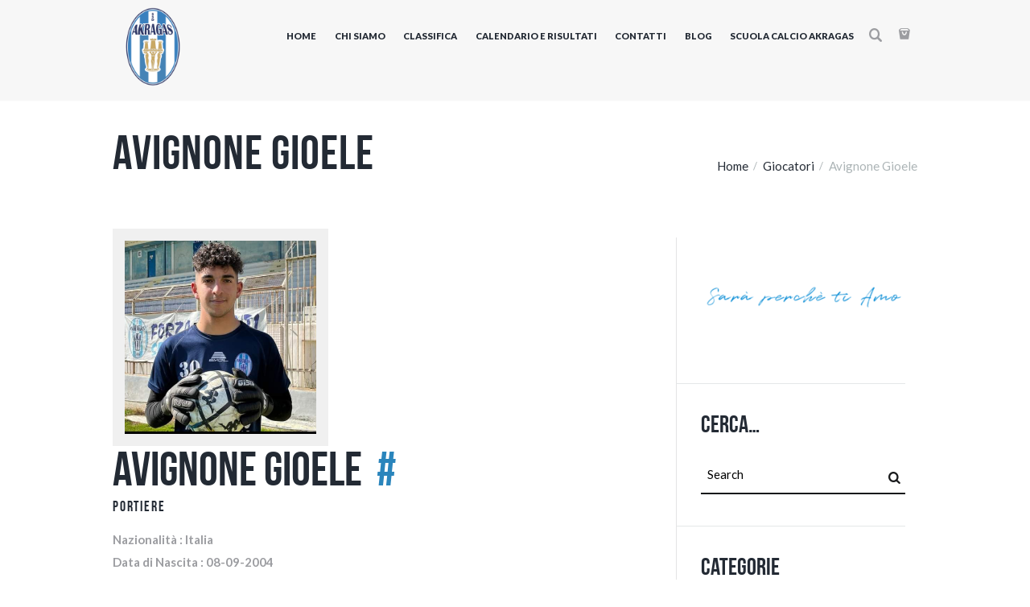

--- FILE ---
content_type: text/html; charset=UTF-8
request_url: https://akragascalcio.it/team/avignone-gioele/
body_size: 27053
content:
<!DOCTYPE html>
<html lang="it-IT" class="scheme_original">
<head>
    <meta name='robots' content='index, follow, max-image-preview:large, max-snippet:-1, max-video-preview:-1' />
        <meta charset="UTF-8"/>
        <meta name="viewport"
              content="width=device-width, initial-scale=1, maximum-scale=1">
        <meta name="format-detection" content="telephone=no">

        <link rel="profile" href="//gmpg.org/xfn/11"/>
        <link rel="pingback" href="https://akragascalcio.it/xmlrpc.php"/>
    
	<!-- This site is optimized with the Yoast SEO plugin v23.2 - https://yoast.com/wordpress/plugins/seo/ -->
	<title>Avignone Gioele - Akragas Calcio</title>
	<link rel="canonical" href="https://akragascalcio.it/team/avignone-gioele/" />
	<meta property="og:locale" content="it_IT" />
	<meta property="og:type" content="article" />
	<meta property="og:title" content="Avignone Gioele - Akragas Calcio" />
	<meta property="og:description" content="Interdum et malesuada f em ipsum dolor sit amet, consectetur adipiscing elit. Nunc massa diam, finibus ornare luctus in, feugiat quis ligula. Phasellus rhoncus turpis eget fringilla imperdiet.  Nulla leo quam, gravida vitae pulvinar malesuada, commodo eu elit. Duis efficitur, lectus non laoreet sodales, dolor purus porta lacus, quis iaculis lorem metus at augue.   In interdum maximus felis, sed fermentum libero facilisis non. Ut arcu ante, commodo ac vestibulum id, mollis et purus. Donec sit amet scelerisque lorem, non sodales metus. Proin semper turpis at nisi sodales, quis tincidunt leo faucibus. Proin ac lacus aliquet, vestibulum magna sed, porttitor lectus. Pellentesque sem purus, efficitur sit amet ornare quis, dignissim sit amet libero." />
	<meta property="og:url" content="https://akragascalcio.it/team/avignone-gioele/" />
	<meta property="og:site_name" content="Akragas Calcio" />
	<meta property="article:modified_time" content="2023-09-27T09:19:19+00:00" />
	<meta property="og:image" content="https://akragascalcio.it/wp-content/uploads/2023/09/8737161.png" />
	<meta property="og:image:width" content="720" />
	<meta property="og:image:height" content="545" />
	<meta property="og:image:type" content="image/png" />
	<meta name="twitter:card" content="summary_large_image" />
	<meta name="twitter:label1" content="Tempo di lettura stimato" />
	<meta name="twitter:data1" content="1 minuto" />
	<script type="application/ld+json" class="yoast-schema-graph">{"@context":"https://schema.org","@graph":[{"@type":"WebPage","@id":"https://akragascalcio.it/team/avignone-gioele/","url":"https://akragascalcio.it/team/avignone-gioele/","name":"Avignone Gioele - Akragas Calcio","isPartOf":{"@id":"https://akragascalcio.it/#website"},"primaryImageOfPage":{"@id":"https://akragascalcio.it/team/avignone-gioele/#primaryimage"},"image":{"@id":"https://akragascalcio.it/team/avignone-gioele/#primaryimage"},"thumbnailUrl":"https://akragascalcio.it/wp-content/uploads/2023/09/8737161.png","datePublished":"2023-09-27T09:18:35+00:00","dateModified":"2023-09-27T09:19:19+00:00","breadcrumb":{"@id":"https://akragascalcio.it/team/avignone-gioele/#breadcrumb"},"inLanguage":"it-IT","potentialAction":[{"@type":"ReadAction","target":["https://akragascalcio.it/team/avignone-gioele/"]}]},{"@type":"ImageObject","inLanguage":"it-IT","@id":"https://akragascalcio.it/team/avignone-gioele/#primaryimage","url":"https://akragascalcio.it/wp-content/uploads/2023/09/8737161.png","contentUrl":"https://akragascalcio.it/wp-content/uploads/2023/09/8737161.png","width":720,"height":545},{"@type":"BreadcrumbList","@id":"https://akragascalcio.it/team/avignone-gioele/#breadcrumb","itemListElement":[{"@type":"ListItem","position":1,"name":"Home","item":"https://akragascalcio.it/"},{"@type":"ListItem","position":2,"name":"Avignone Gioele"}]},{"@type":"WebSite","@id":"https://akragascalcio.it/#website","url":"https://akragascalcio.it/","name":"Akragas Calcio","description":"Sito web Ufficiale Akragas Calcio","potentialAction":[{"@type":"SearchAction","target":{"@type":"EntryPoint","urlTemplate":"https://akragascalcio.it/?s={search_term_string}"},"query-input":"required name=search_term_string"}],"inLanguage":"it-IT"}]}</script>
	<!-- / Yoast SEO plugin. -->


<link rel='dns-prefetch' href='//fonts.googleapis.com' />
<link rel="alternate" type="application/rss+xml" title="Akragas Calcio &raquo; Feed" href="https://akragascalcio.it/feed/" />
<link rel="alternate" type="application/rss+xml" title="Akragas Calcio &raquo; Feed dei commenti" href="https://akragascalcio.it/comments/feed/" />
<link rel="alternate" type="application/rss+xml" title="Akragas Calcio &raquo; Avignone Gioele Feed dei commenti" href="https://akragascalcio.it/team/avignone-gioele/feed/" />
<link rel="alternate" title="oEmbed (JSON)" type="application/json+oembed" href="https://akragascalcio.it/wp-json/oembed/1.0/embed?url=https%3A%2F%2Fakragascalcio.it%2Fteam%2Favignone-gioele%2F" />
<link rel="alternate" title="oEmbed (XML)" type="text/xml+oembed" href="https://akragascalcio.it/wp-json/oembed/1.0/embed?url=https%3A%2F%2Fakragascalcio.it%2Fteam%2Favignone-gioele%2F&#038;format=xml" />
<meta property="og:image" content="https://akragascalcio.it/wp-content/uploads/2023/09/8737161.png"/>
<style id='wp-img-auto-sizes-contain-inline-css' type='text/css'>
img:is([sizes=auto i],[sizes^="auto," i]){contain-intrinsic-size:3000px 1500px}
/*# sourceURL=wp-img-auto-sizes-contain-inline-css */
</style>
<style id='wp-emoji-styles-inline-css' type='text/css'>

	img.wp-smiley, img.emoji {
		display: inline !important;
		border: none !important;
		box-shadow: none !important;
		height: 1em !important;
		width: 1em !important;
		margin: 0 0.07em !important;
		vertical-align: -0.1em !important;
		background: none !important;
		padding: 0 !important;
	}
/*# sourceURL=wp-emoji-styles-inline-css */
</style>
<style id='wp-block-library-inline-css' type='text/css'>
:root{--wp-block-synced-color:#7a00df;--wp-block-synced-color--rgb:122,0,223;--wp-bound-block-color:var(--wp-block-synced-color);--wp-editor-canvas-background:#ddd;--wp-admin-theme-color:#007cba;--wp-admin-theme-color--rgb:0,124,186;--wp-admin-theme-color-darker-10:#006ba1;--wp-admin-theme-color-darker-10--rgb:0,107,160.5;--wp-admin-theme-color-darker-20:#005a87;--wp-admin-theme-color-darker-20--rgb:0,90,135;--wp-admin-border-width-focus:2px}@media (min-resolution:192dpi){:root{--wp-admin-border-width-focus:1.5px}}.wp-element-button{cursor:pointer}:root .has-very-light-gray-background-color{background-color:#eee}:root .has-very-dark-gray-background-color{background-color:#313131}:root .has-very-light-gray-color{color:#eee}:root .has-very-dark-gray-color{color:#313131}:root .has-vivid-green-cyan-to-vivid-cyan-blue-gradient-background{background:linear-gradient(135deg,#00d084,#0693e3)}:root .has-purple-crush-gradient-background{background:linear-gradient(135deg,#34e2e4,#4721fb 50%,#ab1dfe)}:root .has-hazy-dawn-gradient-background{background:linear-gradient(135deg,#faaca8,#dad0ec)}:root .has-subdued-olive-gradient-background{background:linear-gradient(135deg,#fafae1,#67a671)}:root .has-atomic-cream-gradient-background{background:linear-gradient(135deg,#fdd79a,#004a59)}:root .has-nightshade-gradient-background{background:linear-gradient(135deg,#330968,#31cdcf)}:root .has-midnight-gradient-background{background:linear-gradient(135deg,#020381,#2874fc)}:root{--wp--preset--font-size--normal:16px;--wp--preset--font-size--huge:42px}.has-regular-font-size{font-size:1em}.has-larger-font-size{font-size:2.625em}.has-normal-font-size{font-size:var(--wp--preset--font-size--normal)}.has-huge-font-size{font-size:var(--wp--preset--font-size--huge)}.has-text-align-center{text-align:center}.has-text-align-left{text-align:left}.has-text-align-right{text-align:right}.has-fit-text{white-space:nowrap!important}#end-resizable-editor-section{display:none}.aligncenter{clear:both}.items-justified-left{justify-content:flex-start}.items-justified-center{justify-content:center}.items-justified-right{justify-content:flex-end}.items-justified-space-between{justify-content:space-between}.screen-reader-text{border:0;clip-path:inset(50%);height:1px;margin:-1px;overflow:hidden;padding:0;position:absolute;width:1px;word-wrap:normal!important}.screen-reader-text:focus{background-color:#ddd;clip-path:none;color:#444;display:block;font-size:1em;height:auto;left:5px;line-height:normal;padding:15px 23px 14px;text-decoration:none;top:5px;width:auto;z-index:100000}html :where(.has-border-color){border-style:solid}html :where([style*=border-top-color]){border-top-style:solid}html :where([style*=border-right-color]){border-right-style:solid}html :where([style*=border-bottom-color]){border-bottom-style:solid}html :where([style*=border-left-color]){border-left-style:solid}html :where([style*=border-width]){border-style:solid}html :where([style*=border-top-width]){border-top-style:solid}html :where([style*=border-right-width]){border-right-style:solid}html :where([style*=border-bottom-width]){border-bottom-style:solid}html :where([style*=border-left-width]){border-left-style:solid}html :where(img[class*=wp-image-]){height:auto;max-width:100%}:where(figure){margin:0 0 1em}html :where(.is-position-sticky){--wp-admin--admin-bar--position-offset:var(--wp-admin--admin-bar--height,0px)}@media screen and (max-width:600px){html :where(.is-position-sticky){--wp-admin--admin-bar--position-offset:0px}}

/*# sourceURL=wp-block-library-inline-css */
</style><style id='global-styles-inline-css' type='text/css'>
:root{--wp--preset--aspect-ratio--square: 1;--wp--preset--aspect-ratio--4-3: 4/3;--wp--preset--aspect-ratio--3-4: 3/4;--wp--preset--aspect-ratio--3-2: 3/2;--wp--preset--aspect-ratio--2-3: 2/3;--wp--preset--aspect-ratio--16-9: 16/9;--wp--preset--aspect-ratio--9-16: 9/16;--wp--preset--color--black: #000000;--wp--preset--color--cyan-bluish-gray: #abb8c3;--wp--preset--color--white: #ffffff;--wp--preset--color--pale-pink: #f78da7;--wp--preset--color--vivid-red: #cf2e2e;--wp--preset--color--luminous-vivid-orange: #ff6900;--wp--preset--color--luminous-vivid-amber: #fcb900;--wp--preset--color--light-green-cyan: #7bdcb5;--wp--preset--color--vivid-green-cyan: #00d084;--wp--preset--color--pale-cyan-blue: #8ed1fc;--wp--preset--color--vivid-cyan-blue: #0693e3;--wp--preset--color--vivid-purple: #9b51e0;--wp--preset--gradient--vivid-cyan-blue-to-vivid-purple: linear-gradient(135deg,rgb(6,147,227) 0%,rgb(155,81,224) 100%);--wp--preset--gradient--light-green-cyan-to-vivid-green-cyan: linear-gradient(135deg,rgb(122,220,180) 0%,rgb(0,208,130) 100%);--wp--preset--gradient--luminous-vivid-amber-to-luminous-vivid-orange: linear-gradient(135deg,rgb(252,185,0) 0%,rgb(255,105,0) 100%);--wp--preset--gradient--luminous-vivid-orange-to-vivid-red: linear-gradient(135deg,rgb(255,105,0) 0%,rgb(207,46,46) 100%);--wp--preset--gradient--very-light-gray-to-cyan-bluish-gray: linear-gradient(135deg,rgb(238,238,238) 0%,rgb(169,184,195) 100%);--wp--preset--gradient--cool-to-warm-spectrum: linear-gradient(135deg,rgb(74,234,220) 0%,rgb(151,120,209) 20%,rgb(207,42,186) 40%,rgb(238,44,130) 60%,rgb(251,105,98) 80%,rgb(254,248,76) 100%);--wp--preset--gradient--blush-light-purple: linear-gradient(135deg,rgb(255,206,236) 0%,rgb(152,150,240) 100%);--wp--preset--gradient--blush-bordeaux: linear-gradient(135deg,rgb(254,205,165) 0%,rgb(254,45,45) 50%,rgb(107,0,62) 100%);--wp--preset--gradient--luminous-dusk: linear-gradient(135deg,rgb(255,203,112) 0%,rgb(199,81,192) 50%,rgb(65,88,208) 100%);--wp--preset--gradient--pale-ocean: linear-gradient(135deg,rgb(255,245,203) 0%,rgb(182,227,212) 50%,rgb(51,167,181) 100%);--wp--preset--gradient--electric-grass: linear-gradient(135deg,rgb(202,248,128) 0%,rgb(113,206,126) 100%);--wp--preset--gradient--midnight: linear-gradient(135deg,rgb(2,3,129) 0%,rgb(40,116,252) 100%);--wp--preset--font-size--small: 13px;--wp--preset--font-size--medium: 20px;--wp--preset--font-size--large: 36px;--wp--preset--font-size--x-large: 42px;--wp--preset--spacing--20: 0.44rem;--wp--preset--spacing--30: 0.67rem;--wp--preset--spacing--40: 1rem;--wp--preset--spacing--50: 1.5rem;--wp--preset--spacing--60: 2.25rem;--wp--preset--spacing--70: 3.38rem;--wp--preset--spacing--80: 5.06rem;--wp--preset--shadow--natural: 6px 6px 9px rgba(0, 0, 0, 0.2);--wp--preset--shadow--deep: 12px 12px 50px rgba(0, 0, 0, 0.4);--wp--preset--shadow--sharp: 6px 6px 0px rgba(0, 0, 0, 0.2);--wp--preset--shadow--outlined: 6px 6px 0px -3px rgb(255, 255, 255), 6px 6px rgb(0, 0, 0);--wp--preset--shadow--crisp: 6px 6px 0px rgb(0, 0, 0);}:where(.is-layout-flex){gap: 0.5em;}:where(.is-layout-grid){gap: 0.5em;}body .is-layout-flex{display: flex;}.is-layout-flex{flex-wrap: wrap;align-items: center;}.is-layout-flex > :is(*, div){margin: 0;}body .is-layout-grid{display: grid;}.is-layout-grid > :is(*, div){margin: 0;}:where(.wp-block-columns.is-layout-flex){gap: 2em;}:where(.wp-block-columns.is-layout-grid){gap: 2em;}:where(.wp-block-post-template.is-layout-flex){gap: 1.25em;}:where(.wp-block-post-template.is-layout-grid){gap: 1.25em;}.has-black-color{color: var(--wp--preset--color--black) !important;}.has-cyan-bluish-gray-color{color: var(--wp--preset--color--cyan-bluish-gray) !important;}.has-white-color{color: var(--wp--preset--color--white) !important;}.has-pale-pink-color{color: var(--wp--preset--color--pale-pink) !important;}.has-vivid-red-color{color: var(--wp--preset--color--vivid-red) !important;}.has-luminous-vivid-orange-color{color: var(--wp--preset--color--luminous-vivid-orange) !important;}.has-luminous-vivid-amber-color{color: var(--wp--preset--color--luminous-vivid-amber) !important;}.has-light-green-cyan-color{color: var(--wp--preset--color--light-green-cyan) !important;}.has-vivid-green-cyan-color{color: var(--wp--preset--color--vivid-green-cyan) !important;}.has-pale-cyan-blue-color{color: var(--wp--preset--color--pale-cyan-blue) !important;}.has-vivid-cyan-blue-color{color: var(--wp--preset--color--vivid-cyan-blue) !important;}.has-vivid-purple-color{color: var(--wp--preset--color--vivid-purple) !important;}.has-black-background-color{background-color: var(--wp--preset--color--black) !important;}.has-cyan-bluish-gray-background-color{background-color: var(--wp--preset--color--cyan-bluish-gray) !important;}.has-white-background-color{background-color: var(--wp--preset--color--white) !important;}.has-pale-pink-background-color{background-color: var(--wp--preset--color--pale-pink) !important;}.has-vivid-red-background-color{background-color: var(--wp--preset--color--vivid-red) !important;}.has-luminous-vivid-orange-background-color{background-color: var(--wp--preset--color--luminous-vivid-orange) !important;}.has-luminous-vivid-amber-background-color{background-color: var(--wp--preset--color--luminous-vivid-amber) !important;}.has-light-green-cyan-background-color{background-color: var(--wp--preset--color--light-green-cyan) !important;}.has-vivid-green-cyan-background-color{background-color: var(--wp--preset--color--vivid-green-cyan) !important;}.has-pale-cyan-blue-background-color{background-color: var(--wp--preset--color--pale-cyan-blue) !important;}.has-vivid-cyan-blue-background-color{background-color: var(--wp--preset--color--vivid-cyan-blue) !important;}.has-vivid-purple-background-color{background-color: var(--wp--preset--color--vivid-purple) !important;}.has-black-border-color{border-color: var(--wp--preset--color--black) !important;}.has-cyan-bluish-gray-border-color{border-color: var(--wp--preset--color--cyan-bluish-gray) !important;}.has-white-border-color{border-color: var(--wp--preset--color--white) !important;}.has-pale-pink-border-color{border-color: var(--wp--preset--color--pale-pink) !important;}.has-vivid-red-border-color{border-color: var(--wp--preset--color--vivid-red) !important;}.has-luminous-vivid-orange-border-color{border-color: var(--wp--preset--color--luminous-vivid-orange) !important;}.has-luminous-vivid-amber-border-color{border-color: var(--wp--preset--color--luminous-vivid-amber) !important;}.has-light-green-cyan-border-color{border-color: var(--wp--preset--color--light-green-cyan) !important;}.has-vivid-green-cyan-border-color{border-color: var(--wp--preset--color--vivid-green-cyan) !important;}.has-pale-cyan-blue-border-color{border-color: var(--wp--preset--color--pale-cyan-blue) !important;}.has-vivid-cyan-blue-border-color{border-color: var(--wp--preset--color--vivid-cyan-blue) !important;}.has-vivid-purple-border-color{border-color: var(--wp--preset--color--vivid-purple) !important;}.has-vivid-cyan-blue-to-vivid-purple-gradient-background{background: var(--wp--preset--gradient--vivid-cyan-blue-to-vivid-purple) !important;}.has-light-green-cyan-to-vivid-green-cyan-gradient-background{background: var(--wp--preset--gradient--light-green-cyan-to-vivid-green-cyan) !important;}.has-luminous-vivid-amber-to-luminous-vivid-orange-gradient-background{background: var(--wp--preset--gradient--luminous-vivid-amber-to-luminous-vivid-orange) !important;}.has-luminous-vivid-orange-to-vivid-red-gradient-background{background: var(--wp--preset--gradient--luminous-vivid-orange-to-vivid-red) !important;}.has-very-light-gray-to-cyan-bluish-gray-gradient-background{background: var(--wp--preset--gradient--very-light-gray-to-cyan-bluish-gray) !important;}.has-cool-to-warm-spectrum-gradient-background{background: var(--wp--preset--gradient--cool-to-warm-spectrum) !important;}.has-blush-light-purple-gradient-background{background: var(--wp--preset--gradient--blush-light-purple) !important;}.has-blush-bordeaux-gradient-background{background: var(--wp--preset--gradient--blush-bordeaux) !important;}.has-luminous-dusk-gradient-background{background: var(--wp--preset--gradient--luminous-dusk) !important;}.has-pale-ocean-gradient-background{background: var(--wp--preset--gradient--pale-ocean) !important;}.has-electric-grass-gradient-background{background: var(--wp--preset--gradient--electric-grass) !important;}.has-midnight-gradient-background{background: var(--wp--preset--gradient--midnight) !important;}.has-small-font-size{font-size: var(--wp--preset--font-size--small) !important;}.has-medium-font-size{font-size: var(--wp--preset--font-size--medium) !important;}.has-large-font-size{font-size: var(--wp--preset--font-size--large) !important;}.has-x-large-font-size{font-size: var(--wp--preset--font-size--x-large) !important;}
/*# sourceURL=global-styles-inline-css */
</style>

<style id='classic-theme-styles-inline-css' type='text/css'>
/*! This file is auto-generated */
.wp-block-button__link{color:#fff;background-color:#32373c;border-radius:9999px;box-shadow:none;text-decoration:none;padding:calc(.667em + 2px) calc(1.333em + 2px);font-size:1.125em}.wp-block-file__button{background:#32373c;color:#fff;text-decoration:none}
/*# sourceURL=/wp-includes/css/classic-themes.min.css */
</style>
<link rel='stylesheet' id='contact-form-7-css' href='https://akragascalcio.it/wp-content/plugins/contact-form-7/includes/css/styles.css?ver=5.8.7' type='text/css' media='all' />
<link rel='stylesheet' id='esg-plugin-settings-css' href='https://akragascalcio.it/wp-content/plugins/essential-grid/public/assets/css/settings.css?ver=3.0.17.1' type='text/css' media='all' />
<link rel='stylesheet' id='tp-fontello-css' href='https://akragascalcio.it/wp-content/plugins/essential-grid/public/assets/font/fontello/css/fontello.css?ver=3.0.17.1' type='text/css' media='all' />
<link rel='stylesheet' id='woocommerce-layout-css' href='https://akragascalcio.it/wp-content/plugins/woocommerce/assets/css/woocommerce-layout.css?ver=8.6.0' type='text/css' media='all' />
<link rel='stylesheet' id='woocommerce-smallscreen-css' href='https://akragascalcio.it/wp-content/plugins/woocommerce/assets/css/woocommerce-smallscreen.css?ver=8.6.0' type='text/css' media='only screen and (max-width: 768px)' />
<link rel='stylesheet' id='woocommerce-general-css' href='https://akragascalcio.it/wp-content/plugins/woocommerce/assets/css/woocommerce.css?ver=8.6.0' type='text/css' media='all' />
<style id='woocommerce-inline-inline-css' type='text/css'>
.woocommerce form .form-row .required { visibility: visible; }
/*# sourceURL=woocommerce-inline-inline-css */
</style>
<link rel='stylesheet' id='ywctm-frontend-css' href='https://akragascalcio.it/wp-content/plugins/yith-woocommerce-catalog-mode/assets/css/frontend.min.css?ver=2.38.0' type='text/css' media='all' />
<style id='ywctm-frontend-inline-css' type='text/css'>
form.cart button.single_add_to_cart_button, .ppc-button-wrapper, .wc-ppcp-paylater-msg__container, form.cart .quantity, table.variations, form.variations_form, .single_variation_wrap .variations_button, .widget.woocommerce.widget_shopping_cart{display: none !important}
/*# sourceURL=ywctm-frontend-inline-css */
</style>
<link rel='stylesheet' id='soccerclub-font-BebasNeue-style-css' href='https://akragascalcio.it/wp-content/themes/soccerclub/css/font-face/BebasNeue/stylesheet.css' type='text/css' media='all' />
<link rel='stylesheet' id='soccerclub-font-google-fonts-style-css' href='https://fonts.googleapis.com/css?family=Lato:300,300italic,400,400italic,700,700italic,900&#038;subset=latin,latin-ext' type='text/css' media='all' />
<link rel='stylesheet' id='fontello-style-css' href='https://akragascalcio.it/wp-content/themes/soccerclub/css/fontello/css/fontello.css' type='text/css' media='all' />
<link rel='stylesheet' id='soccerclub-main-style-css' href='https://akragascalcio.it/wp-content/themes/soccerclub/style.css' type='text/css' media='all' />
<link rel='stylesheet' id='soccerclub-animation-style-css' href='https://akragascalcio.it/wp-content/themes/soccerclub/fw/css/core.animation.css' type='text/css' media='all' />
<link rel='stylesheet' id='soccerclub-shortcodes-style-css' href='https://akragascalcio.it/wp-content/plugins/trx_utils/shortcodes/theme.shortcodes.css' type='text/css' media='all' />
<link rel='stylesheet' id='soccerclub-plugin-woocommerce-style-css' href='https://akragascalcio.it/wp-content/themes/soccerclub/css/plugin.woocommerce.css' type='text/css' media='all' />
<link rel='stylesheet' id='soccerclub-skin-style-css' href='https://akragascalcio.it/wp-content/themes/soccerclub/skins/default/skin.css' type='text/css' media='all' />
<link rel='stylesheet' id='soccerclub-custom-style-css' href='https://akragascalcio.it/wp-content/themes/soccerclub/fw/css/custom-style.css' type='text/css' media='all' />
<style id='soccerclub-custom-style-inline-css' type='text/css'>
  .contacts_wrap .logo img{height:179px}body{font-family:Lato;font-size:15px;font-weight:400;line-height:1.6em}h1{font-family:BebasNeue;font-size:4.6667em;font-weight:700;line-height:1.05em; margin-top:0.5em;margin-bottom:0.4em}h2{font-family:BebasNeue;font-size:4em;font-weight:700;line-height:0.95em; margin-top:0.6667em;margin-bottom:0.4em}h3{font-family:BebasNeue;font-size:2.6667em;font-weight:700;line-height:1em; margin-top:0.6667em;margin-bottom:0.4em}h4{font-family:BebasNeue;font-size:2em;font-weight:700;line-height:1em; margin-top:1.2em;margin-bottom:0.6em}h5{font-family:BebasNeue;font-size:1.2em;font-weight:700;line-height:1.3em; margin-top:1.2em;margin-bottom:0.5em}h6{font-size:1.0667em;font-weight:700;line-height:1.3em; margin-top:1.25em;margin-bottom:0.65em}a,.scheme_dark a,.scheme_light a{;	color:#18191b}a:hover,.scheme_dark a:hover,.scheme_light a:hover{color:#2A85BC}.accent1{color:#18191b}.accent1_bgc{background-color:#18191b}.accent1_bg{background:#18191b}.accent1_border{border-color:#18191b}a.accent1:hover{color:#2A85BC}.post_content.ih-item.circle.effect1.colored .info,.post_content.ih-item.circle.effect2.colored .info,.post_content.ih-item.circle.effect3.colored .info,.post_content.ih-item.circle.effect4.colored .info,.post_content.ih-item.circle.effect5.colored .info .info-back,.post_content.ih-item.circle.effect6.colored .info,.post_content.ih-item.circle.effect7.colored .info,.post_content.ih-item.circle.effect8.colored .info,.post_content.ih-item.circle.effect9.colored .info,.post_content.ih-item.circle.effect10.colored .info,.post_content.ih-item.circle.effect11.colored .info,.post_content.ih-item.circle.effect12.colored .info,.post_content.ih-item.circle.effect13.colored .info,.post_content.ih-item.circle.effect14.colored .info,.post_content.ih-item.circle.effect15.colored .info,.post_content.ih-item.circle.effect16.colored .info,.post_content.ih-item.circle.effect18.colored .info .info-back,.post_content.ih-item.circle.effect19.colored .info,.post_content.ih-item.circle.effect20.colored .info .info-back,.post_content.ih-item.square.effect1.colored .info,.post_content.ih-item.square.effect2.colored .info,.post_content.ih-item.square.effect3.colored .info,.post_content.ih-item.square.effect4.colored .mask1,.post_content.ih-item.square.effect4.colored .mask2,.post_content.ih-item.square.effect5.colored .info,.post_content.ih-item.square.effect6.colored .info,.post_content.ih-item.square.effect7.colored .info,.post_content.ih-item.square.effect8.colored .info,.post_content.ih-item.square.effect9.colored .info .info-back,.post_content.ih-item.square.effect10.colored .info,.post_content.ih-item.square.effect11.colored .info,.post_content.ih-item.square.effect12.colored .info,.post_content.ih-item.square.effect13.colored .info,.post_content.ih-item.square.effect14.colored .info,.post_content.ih-item.square.effect15.colored .info,.post_content.ih-item.circle.effect20.colored .info .info-back,.post_content.ih-item.square.effect_book.colored .info{background:#18191b}.post_content.ih-item.circle.effect1.colored .info,.post_content.ih-item.circle.effect2.colored .info,.post_content.ih-item.circle.effect5.colored .info .info-back,.post_content.ih-item.circle.effect19.colored .info,.post_content.ih-item.square.effect4.colored .mask1,.post_content.ih-item.square.effect4.colored .mask2,.post_content.ih-item.square.effect6.colored .info,.post_content.ih-item.square.effect7.colored .info,.post_content.ih-item.square.effect12.colored .info,.post_content.ih-item.square.effect13.colored .info,.post_content.ih-item.square.effect_more.colored .info,.post_content.ih-item.square.effect_fade.colored:hover .info,.post_content.ih-item.square.effect_dir.colored .info,.post_content.ih-item.square.effect_shift.colored .info{background:rgba(24,25,27,0.6)}.post_content.ih-item.square.effect_fade.colored .info{background:-moz-linear-gradient(top,rgba(255,255,255,0) 70%,rgba(24,25,27,0.6) 100%);	background:-webkit-gradient(linear,left top,left bottom,color-stop(70%,rgba(255,255,255,0)),color-stop(100%,rgba(24,25,27,0.6)));	background:-webkit-linear-gradient(top,rgba(255,255,255,0) 70%,rgba(24,25,27,0.6) 100%);	background:-o-linear-gradient(top,rgba(255,255,255,0) 70%,rgba(24,25,27,0.6) 100%);	background:-ms-linear-gradient(top,rgba(255,255,255,0) 70%,rgba(24,25,27,0.6) 100%);	background:linear-gradient(to bottom,rgba(255,255,255,0) 70%,rgba(24,25,27,0.6) 100%)}.post_content.ih-item.circle.effect17.colored:hover .img:before{-webkit-box-shadow:inset 0 0 0 110px rgba(24,25,27,0.6),inset 0 0 0 16px rgba(255,255,255,0.8),0 1px 2px rgba(0,0,0,0.1);	-moz-box-shadow:inset 0 0 0 110px rgba(24,25,27,0.6),inset 0 0 0 16px rgba(255,255,255,0.8),0 1px 2px rgba(0,0,0,0.1);	box-shadow:inset 0 0 0 110px rgba(24,25,27,0.6),inset 0 0 0 16px rgba(255,255,255,0.8),0 1px 2px rgba(0,0,0,0.1)}.post_content.ih-item.circle.effect1 .spinner{border-right-color:#18191b;	border-bottom-color:#18191b}.sc_table table tr:first-child{background-color:#18191b}.sc_table table tr.secondrow{background-color:#18191b}.sc_table table tr.table_link{background-color:#18191b}pre.code,#toc .toc_item.current,#toc .toc_item:hover{border-color:#18191b}::selection,::-moz-selection{background-color:#18191b}.woocommerce .select2-container .select2-selection--single,input[type="text"],input[type="number"],input[type="email"],input[type="search"],input[type="tel"],input[type="password"],select,textarea{line-height:1.3em;	border-color:#18191b}input[type="text"]:focus,input[type="number"]:focus,input[type="email"]:focus,input[type="search"]:focus,input[type="tel"]:focus,input[type="password"]:focus,select:focus,textarea:focus{border-color:#2A85BC}.header_mobile .panel_top,.header_mobile .side_wrap,.header_mobile .search_wrap,.header_mobile .login{background-color:#2A85BC}.header_mobile .menu_main_nav>a:hover,.header_mobile .menu_main_nav>li.sfHover>a,.header_mobile .menu_main_nav>li#blob,.header_mobile .menu_main_nav>li.current-menu-item>a,.header_mobile .menu_main_nav>li.current-menu-parent>a,.header_mobile .menu_main_nav>li.current-menu-ancestor>a,.header_mobile .menu_main_nav>li>a:hover,.header_mobile .menu_main_nav>li ul li a:hover,.header_mobile .menu_main_nav>li ul li.current-menu-item>a,.header_mobile .menu_main_nav>li ul li.current-menu-ancestor>a,.header_mobile .login a:hover{color:#18191b}.header_mobile .menu_button:hover,.header_mobile .menu_main_cart .top_panel_cart_button .contact_icon:hover,.header_mobile .menu_main_cart.top_panel_icon:hover .top_panel_cart_button .contact_icon,.header_mobile .side_wrap .close:hover{color:#2A85BC}.top_panel_inner_style_3 .top_panel_cart_button,.top_panel_inner_style_4 .top_panel_cart_button{background-color:rgba(24,25,27,0.2)}.top_panel_style_8 .top_panel_buttons .top_panel_cart_button:before{background-color:#18191b}.top_panel_inner_style_3 .top_panel_top a:hover,.top_panel_inner_style_3 .sc_socials.sc_socials_type_icons a:hover,.top_panel_inner_style_4 .top_panel_top a:hover,.top_panel_inner_style_4 .sc_socials.sc_socials_type_icons a:hover,.top_panel_inner_style_5 .top_panel_top a:hover,.top_panel_inner_style_5 .sc_socials.sc_socials_type_icons a:hover{color:#18191b}.top_panel_top a:hover{color:#2A85BC}.menu_user_nav>li>a:hover{color:#2A85BC}.top_panel_inner_style_3 .menu_user_nav>li>ul:after,.top_panel_inner_style_4 .menu_user_nav>li>ul:after,.top_panel_inner_style_5 .menu_user_nav>li>ul:after,.top_panel_inner_style_3 .menu_user_nav>li ul,.top_panel_inner_style_4 .menu_user_nav>li ul,.top_panel_inner_style_5 .menu_user_nav>li ul{background-color:#18191b;	border-color:#2A85BC}.top_panel_inner_style_3 .menu_user_nav>li ul li a:hover,.top_panel_inner_style_3 .menu_user_nav>li ul li.current-menu-item>a,.top_panel_inner_style_3 .menu_user_nav>li ul li.current-menu-ancestor>a,.top_panel_inner_style_4 .menu_user_nav>li ul li a:hover,.top_panel_inner_style_4 .menu_user_nav>li ul li.current-menu-item>a,.top_panel_inner_style_4 .menu_user_nav>li ul li.current-menu-ancestor>a,.top_panel_inner_style_5 .menu_user_nav>li ul li a:hover,.top_panel_inner_style_5 .menu_user_nav>li ul li.current-menu-item>a,.top_panel_inner_style_5 .menu_user_nav>li ul li.current-menu-ancestor>a{background-color:#2A85BC}.top_panel_middle .logo{margin-top:0.5em;margin-bottom:0em}.logo .logo_text{font-size:2.8571em;font-weight:700;line-height:0.75em}.top_panel_middle .menu_main_wrap{margin-top:calc(0.5em*1.8)}.top_panel_style_5 .top_panel_middle .logo{margin-bottom:calc(0em*0.5)}/* Top panel (bottom area) */.top_panel_bottom{background-color:#18191b}.top_panel_image_hover{background-color:rgba(42,188,188,0.8)}.menu_main_nav>li>a{padding:1.8em 1.5em 1.8em;	line-height:1.3em}.menu_main_nav>li>a:hover,.menu_main_nav>li.sfHover>a,.menu_main_nav>li#blob,.menu_main_nav>li.current-menu-item>a,.menu_main_nav>li.current-menu-parent>a,.menu_main_nav>li.current-menu-ancestor>a{color:#2A85BC}.top_panel_inner_style_1 .menu_main_nav>li>a:hover,.top_panel_inner_style_2 .menu_main_nav>li>a:hover{background-color:#2A85BC}.top_panel_inner_style_1 .menu_main_nav>li ul,.top_panel_inner_style_2 .menu_main_nav>li ul{border-color:#2A85BC;	background-color:#18191b}.top_panel_inner_style_1 .menu_main_nav>a:hover,.top_panel_inner_style_1 .menu_main_nav>li.sfHover>a,.top_panel_inner_style_1 .menu_main_nav>li#blob,.top_panel_inner_style_1 .menu_main_nav>li.current-menu-item>a,.top_panel_inner_style_1 .menu_main_nav>li.current-menu-parent>a,.top_panel_inner_style_1 .menu_main_nav>li.current-menu-ancestor>a,.top_panel_inner_style_2 .menu_main_nav>a:hover,.top_panel_inner_style_2 .menu_main_nav>li.sfHover>a,.top_panel_inner_style_2 .menu_main_nav>li#blob,.top_panel_inner_style_2 .menu_main_nav>li.current-menu-item>a,.top_panel_inner_style_2 .menu_main_nav>li.current-menu-parent>a,.top_panel_inner_style_2 .menu_main_nav>li.current-menu-ancestor>a{background-color:#2A85BC}.menu_main_nav>li ul{line-height:1.3em}.menu_main_nav>li>ul{top:calc(1.8em+1.8em+1.3em)}.menu_main_nav>li ul li a{padding:0.5em 1.5em 0.5em 2.5em}.menu_main_nav>li ul li a:hover,.menu_main_nav>li ul li.current-menu-item>a,.menu_main_nav>li ul li.current-menu-ancestor>a{color:#2A85BC}.top_panel_inner_style_1 .menu_main_nav>li ul li a:hover,.top_panel_inner_style_1 .menu_main_nav>li ul li.current-menu-item>a,.top_panel_inner_style_1 .menu_main_nav>li ul li.current-menu-ancestor>a,.top_panel_inner_style_2 .menu_main_nav>li ul li a:hover,.top_panel_inner_style_2 .menu_main_nav>li ul li.current-menu-item>a,.top_panel_inner_style_2 .menu_main_nav>li ul li.current-menu-ancestor>a{background-color:#2A85BC}.top_panel_bottom .search_wrap{padding-top:calc(1.8em*0.65);	padding-bottom:calc(1.8em*0.5)}.top_panel_inner_style_1 .search_form_wrap,.top_panel_inner_style_2 .search_form_wrap{background-color:rgba(42,133,188,0.2)}.top_panel_icon{margin:calc(1.8em*0.4) 0 1.8em 1em}.top_panel_icon.search_wrap{color:#18191b}.top_panel_middle a:hover .contact_icon,.top_panel_icon.search_wrap:hover,.top_panel_icon:hover .contact_icon,.top_panel_icon:hover .search_submit{color:#2A85BC}.search_results .post_more,.search_results .search_results_close{color:#18191b}.search_results .post_more:hover,.search_results .search_results_close:hover{color:#2A85BC}.top_panel_inner_style_1 .search_results,.top_panel_inner_style_1 .search_results:after,.top_panel_inner_style_2 .search_results,.top_panel_inner_style_2 .search_results:after,.top_panel_inner_style_3 .search_results,.top_panel_inner_style_3 .search_results:after{background-color:#18191b; border-color:#2A85BC}.top_panel_fixed .menu_main_wrap{padding-top:calc(1.8em*0.3)}.top_panel_fixed .top_panel_wrap .logo{margin-top:calc(1.8em*0.6)}.top_panel_inner_style_8 .top_panel_buttons,.top_panel_inner_style_8 .menu_pushy_wrap .menu_pushy_button{padding-top:1.8em;	padding-bottom:1.8em}.pushy_inner a{color:#18191b}.pushy_inner a:hover{color:#2A85BC}.top_panel_inner_style_3 .popup_wrap a,.top_panel_inner_style_3 .popup_wrap .sc_socials.sc_socials_type_icons a:hover,.top_panel_inner_style_4 .popup_wrap a,.top_panel_inner_style_4 .popup_wrap .sc_socials.sc_socials_type_icons a:hover,.top_panel_inner_style_5 .popup_wrap a,.top_panel_inner_style_5 .popup_wrap .sc_socials.sc_socials_type_icons a:hover{color:#18191b}.top_panel_inner_style_3 .popup_wrap a:hover,.top_panel_inner_style_4 .popup_wrap a:hover,.top_panel_inner_style_5 .popup_wrap a:hover{color:#2A85BC}.post_title .post_icon{color:#18191b}.pagination>a{border-color:#18191b}.post_format_aside.post_item_single .post_content p,.post_format_aside .post_descr{border-color:#18191b}.post_info{font-style:italic;line-height:1.3em;	margin-bottom:1.2em}.post_info a[class*="icon-"]{color:#18191b}.post_info a:hover,.post_info a:hover>span{color:#2A85BC}.post_item .post_readmore:hover .post_readmore_label{color:#2A85BC}.post_info_item.post_info_posted a{color:#2A85BC}.post_info_item.post_info_posted a:hover{color:#18191b}.post_info .post_info_counters .post_counters_item:before{color:#2A85BC}.post_item_related .post_info a:hover,.post_item_related .post_title a:hover{color:#2A85BC}.isotope_item_colored .post_featured .post_mark_new,.isotope_item_colored .post_featured .post_title,.isotope_item_colored .post_content.ih-item.square.colored .info{background-color:#18191b}.isotope_item_colored .post_category a,.isotope_item_colored .post_rating .reviews_stars_bg,.isotope_item_colored .post_rating .reviews_stars_hover,.isotope_item_colored .post_rating .reviews_value{color:#18191b}.isotope_item_colored .post_info_wrap .post_button .sc_button{color:#18191b}.isotope_wrap .isotope_item_colored_1 .post_featured{border-color:#18191b}.isotope_filters a.active,.isotope_filters a:hover{border-color:#18191b;	color:#18191b}.pagination_single>.pager_numbers,.pagination_single a,.pagination_slider .pager_cur,.pagination_pages>a,.pagination_pages>span{border-color:#18191b;	color:#18191b}.pagination_single>.pager_numbers,.pagination_single a:hover,.pagination_single .current,.pagination_slider .pager_cur:hover,.pagination_slider .pager_cur:focus,.pagination_pages>.active,.pagination_pages>a:hover{background-color:#18191b;	border-color:#18191b}.pagination_wrap .pager_next,.pagination_wrap .pager_prev,.pagination_wrap .pager_last,.pagination_wrap .pager_first{color:#18191b}.pagination_wrap .pager_next:hover,.pagination_wrap .pager_prev:hover,.pagination_wrap .pager_last:hover,.pagination_wrap .pager_first:hover{color:#2A85BC}.pagination_viewmore>a{background-color:#18191b}.pagination_viewmore>a:hover{background-color:#2A85BC}.viewmore_loader,.mfp-preloader span,.sc_video_frame.sc_video_active:before{background-color:#2A85BC}.post_featured .post_nav_item:before{background-color:#18191b}.post_featured .post_nav_item .post_nav_info{background-color:#18191b}.reviews_block .reviews_summary .reviews_item{background-color:#18191b}.reviews_block .reviews_max_level_100 .reviews_stars_hover,.reviews_block .reviews_item .reviews_slider{background-color:#18191b}.reviews_block .reviews_item .reviews_stars_hover{color:#18191b}/* Summary stars in the post item (under the title) */.post_item .post_rating .reviews_stars_bg,.post_item .post_rating .reviews_stars_hover,.post_item .post_rating .reviews_value{color:#18191b}.post_author .post_author_title a{color:#2A85BC}.post_author .post_author_title a:hover{color:#18191b}.post_author .post_author_info .sc_socials a:hover{color:#2A85BC}.comments_list_wrap .comment-respond{border-bottom-color:#18191b}.comments_list_wrap .comment_info .comment_date span{color:#2A85BC}.comments_list_wrap .comment_reply a,.comments_list_wrap .comment_reply a:before{color:#2A85BC}.comments_list_wrap .comment_reply a:hover{color:#18191b}.comments_wrap .form-submit input[type="submit"],.comments_wrap .form-submit input[type="button"],.post-password-form input[type="submit"]{color:#18191b; border-color:#18191b}.comments_wrap .form-submit input[type="submit"]:hover,.comments_wrap .form-submit input[type="button"]:hover,.post-password-form input[type="submit"]:hover{border-color:#2A85BC; background-color:#2A85BC}.post_item_404 .page_title,.post_item_404 .page_subtitle{color:#18191b}.post_item_404 .page_description a{color:#2A85BC}.post_item_404 .page_description a:hover{color:#18191b}.post_item_404 .page_search .search_wrap .search_form_wrap{border-color:#18191b}.sidebar_outer_menu .menu_side_nav>li>a,.sidebar_outer_menu .menu_side_responsive>li>a{line-height:1.3em}.sidebar_outer_menu .menu_side_nav>li ul,.sidebar_outer_menu .menu_side_responsive>li ul{line-height:1.3em}.sidebar_outer_menu .menu_side_nav>li ul li a,.sidebar_outer_menu .menu_side_responsive>li ul li a{padding:0.5em 1.5em 0.5em}.sidebar_outer_menu .sidebar_outer_menu_buttons>a:hover,.scheme_dark .sidebar_outer_menu .sidebar_outer_menu_buttons>a:hover,.scheme_light .sidebar_outer_menu .sidebar_outer_menu_buttons>a:hover{color:#18191b}.widget_area_inner a,.widget_area_inner ul li:before,.widget_area_inner ul li a:hover,.widget_area_inner button:before{color:#18191b}.widget_area_inner a:hover,.widget_area_inner ul li a,.widget_area_inner button:hover:before{color:#2A85BC}.widget_area_inner ul li a,.widget_area ul li{color:#18191b}.widget_area_inner ul li a:hover{color:#2A85BC}.widget_area_inner .widget_text a:not(.sc_button),.widget_area_inner .post_info a{color:#18191b}.widget_area_inner .widget_text a:not(.sc_button):hover,.widget_area_inner .post_info a:hover{color:#2A85BC}.widget_area .post_item .post_info .post_info_posted a{color:#2A85BC}.widget_area .post_item .post_info .post_info_posted a:hover{color:#18191b}/* Widget:Calendar */.widget_area_inner .widget_calendar td a:hover,.wp-block-calendar td a:hover{background-color:#18191b}.widget_area_inner .widget_calendar .today .day_wrap,.wp-block-calendar .today .day_wrap{background-color:#18191b}.widget_area .widget_calendar td a.day_wrap,.wp-block-calendar td a.day_wrap{border-color:#2A85BC}.footer_wrap.widget_area .widget_calendar td a.day_wrap,.wp-block-calendar td a.day_wrap{color:#18191b}.wp-block-calendar tfoot a{color:#18191b}.wp-block-calendar tfoot a:hover{color:#2A85BC}/* Widget:Tag Cloud */.widget_area_inner .widget_product_tag_cloud a:hover,.widget_area_inner .widget_tag_cloud a:hover,.wp-block-tag-cloud a:hover{border-color:#2A85BC}/* Widget:SoccerClub Recent Comments */.widget_area .widget_recent_comments ul li span{color:#18191b}/* Widget:Search */.widget_area_inner .widget_product_search .search_form,.widget_area_inner .widget_search .search_form{border-color:#18191b}/* Widget:Twitter */.widget_area .widget_twitter ul li:before{color:#2A85BC}.widget_area .post_item .post_info .post_info_counters a:before{color:#2A85BC}.footer_wrap .footer_wrap_inner.widget_area_inner ul li a:hover{color:#2A85BC}.footer_wrap .footer_wrap_inner.widget_area_inner .widget_product_tag_cloud a:hover,.footer_wrap .footer_wrap_inner.widget_area_inner .widget_tag_cloud a:hover{border-color:#2A85BC}.footer_wrap .widget_rss .widget_title .rsswidget:hover{color:#2A85BC}.testimonials_wrap_inner,.twitter_wrap_inner{background-color:#18191b}.copyright_wrap_inner .menu_footer_nav li a:hover,.scheme_dark .copyright_wrap_inner .menu_footer_nav li a:hover,.scheme_light .copyright_wrap_inner .menu_footer_nav li a:hover{color:#18191b}.copyright_wrap_inner .copyright_text a:hover{color:#2A85BC}.copyright_wrap_inner .sc_socials .sc_socials_item a:hover{color:#2A85BC}.scroll_to_top{background-color:#18191b}.scroll_to_top:hover{background-color:#2A85BC}.custom_options #co_toggle{background-color:#2A85BC !important}.woocommerce-info::before,.woocommerce .woocommerce-message:before,.woocommerce-page .woocommerce-message:before,.woocommerce div.product span.price,.woocommerce div.product p.price,.woocommerce #content div.product span.price,.woocommerce #content div.product p.price,.woocommerce-page div.product span.price,.woocommerce-page div.product p.price,.woocommerce-page #content div.product span.price,.woocommerce-page #content div.product p.price,.woocommerce ul.products li.product .price,.woocommerce-page ul.products li.product .price,.woocommerce a.button.alt:hover,.woocommerce button.button.alt:hover,.woocommerce input.button.alt:hover,.woocommerce #respond input#submit.alt:hover,.woocommerce #content input.button.alt:hover,.woocommerce-page a.button.alt:hover,.woocommerce-page button.button.alt:hover,.woocommerce-page input.button.alt:hover,.woocommerce-page #respond input#submit.alt:hover,.woocommerce-page #content input.button.alt:hover,.woocommerce a.button:hover,.woocommerce button.button:hover,.woocommerce input.button:hover,.woocommerce #respond input#submit:hover,.woocommerce #content input.button:hover,.woocommerce-page a.button:hover,.woocommerce-page button.button:hover,.woocommerce-page input.button:hover,.woocommerce-page #respond input#submit:hover,.woocommerce-page #content input.button:hover,.woocommerce .quantity input[type="button"]:hover,.woocommerce #content input[type="button"]:hover,.woocommerce-page .quantity input[type="button"]:hover,.woocommerce-page #content .quantity input[type="button"]:hover,.woocommerce ul.cart_list li>.amount,.woocommerce ul.product_list_widget li>.amount,.woocommerce-page ul.cart_list li>.amount,.woocommerce-page ul.product_list_widget li>.amount,.woocommerce ul.cart_list li span .amount,.woocommerce ul.product_list_widget li span .amount,.woocommerce-page ul.cart_list li span .amount,.woocommerce-page ul.product_list_widget li span .amount,.woocommerce ul.cart_list li ins .amount,.woocommerce ul.product_list_widget li ins .amount,.woocommerce-page ul.cart_list li ins .amount,.woocommerce-page ul.product_list_widget li ins .amount,.woocommerce .widget_shopping_cart .total .amount,.woocommerce-page.widget_shopping_cart .total .amount,.woocommerce-page .widget_shopping_cart .total .amount,.woocommerce a:hover h3,.woocommerce-page a:hover h3,.woocommerce .cart-collaterals .order-total strong,.woocommerce-page .cart-collaterals .order-total strong,.woocommerce .checkout #order_review .order-total .amount,.woocommerce-page .checkout #order_review .order-total .amount,.woocommerce .star-rating,.woocommerce-page .star-rating,.woocommerce .star-rating:before,.woocommerce-page .star-rating:before,.widget_area_inner .widgetWrap ul>li .star-rating span{color:#18191b}.woocommerce #review_form #respond .stars a:before,.woocommerce-page #review_form #respond .stars a:before{color:#2A85BC}.woocommerce div.quantity span,.woocommerce-page div.quantity span{background-color:#18191b}.woocommerce div.quantity span:hover,.woocommerce-page div.quantity span:hover{background-color:#2A85BC}.top_panel_wrap .widget_shopping_cart ul.cart_list>li>a:hover{color:#2A85BC}.woocommerce .widget_price_filter .ui-slider .ui-slider-range,.woocommerce-page .widget_price_filter .ui-slider .ui-slider-range{background-color:#2A85BC}.woocommerce .widget_price_filter .ui-slider .ui-slider-handle,.woocommerce-page .widget_price_filter .ui-slider .ui-slider-handle{background:#2A85BC}.woocommerce .widget_price_filter .price_slider_amount .button,.woocommerce-page .widget_price_filter .price_slider_amount .button{border-color:#18191b; color:#18191b}.woocommerce .widget_price_filter .price_slider_amount .button:hover,.woocommerce-page .widget_price_filter .price_slider_amount .button:hover{border-color:#2A85BC}.woocommerce-info,.woocommerce .woocommerce-message,.woocommerce-page .woocommerce-message,.woocommerce a.button.alt:active,.woocommerce button.button.alt:active,.woocommerce input.button.alt:active,.woocommerce #respond input#submit.alt:active,.woocommerce #content input.button.alt:active,.woocommerce-page a.button.alt:active,.woocommerce-page button.button.alt:active,.woocommerce-page input.button.alt:active,.woocommerce-page #respond input#submit.alt:active,.woocommerce-page #content input.button.alt:active,.woocommerce a.button:active,.woocommerce button.button:active,.woocommerce input.button:active,.woocommerce #respond input#submit:active,.woocommerce #content input.button:active,.woocommerce-page a.button:active,.woocommerce-page button.button:active,.woocommerce-page input.button:active,.woocommerce-page #respond input#submit:active,.woocommerce-page #content input.button:active{border-top-color:#18191b}.woocommerce a.button,.woocommerce button.button,.woocommerce input.button,.woocommerce #respond input#submit,.woocommerce #content input.button,.woocommerce-page a.button,.woocommerce-page button.button,.woocommerce-page input.button,.woocommerce-page #respond input#submit,.woocommerce-page #content input.button,.woocommerce a.button.alt,.woocommerce button.button.alt,.woocommerce input.button.alt,.woocommerce #respond input#submit.alt,.woocommerce #content input.button.alt,.woocommerce-page a.button.alt,.woocommerce-page button.button.alt,.woocommerce-page input.button.alt,.woocommerce-page #respond input#submit.alt,.woocommerce-page #content input.button.alt,.woocommerce-account .addresses .title .edit{background-color:#18191b}.woocommerce a.button:hover,.woocommerce button.button:hover,.woocommerce input.button:hover,.woocommerce #respond input#submit:hover,.woocommerce #content input.button:hover,.woocommerce-page a.button:hover,.woocommerce-page button.button:hover,.woocommerce-page input.button:hover,.woocommerce-page #respond input#submit:hover,.woocommerce-page #content input.button:hover,.woocommerce a.button.alt:hover,.woocommerce button.button.alt:hover,.woocommerce input.button.alt:hover,.woocommerce #respond input#submit.alt:hover,.woocommerce #content input.button.alt:hover,.woocommerce-page a.button.alt:hover,.woocommerce-page button.button.alt:hover,.woocommerce-page input.button.alt:hover,.woocommerce-page #respond input#submit.alt:hover,.woocommerce-page #content input.button.alt:hover,.woocommerce-account .addresses .title .edit:hover{background-color:#2A85BC}.widget.woocommerce.widget_shopping_cart .buttons .button{border-color:#2A85BC; color:#2A85BC}.widget.woocommerce.widget_shopping_cart .buttons .button.checkout{border-color:#18191b; color:#18191b}.widget.woocommerce.widget_shopping_cart .buttons .button.checkout:hover{border-color:#2A85BC}.woocommerce ul.products li.product a.added_to_cart,.woocommerce-page ul.products li.product a.added_to_cart{background-color:#18191b}.woocommerce ul.products li.product a.added_to_cart:before,.woocommerce-page ul.products li.product a.added_to_cart:before{background-color:#2A85BC}.woocommerce div.product form.cart .button:hover,.woocommerce div.product form.cart .button:active,.woocommerce div.product form.cart .button:focus{border-color:#2A85BC}.woocommerce span.new,.woocommerce-page span.new,.woocommerce span.onsale,.woocommerce-page span.onsale{background-color:#2A85BC}.woocommerce ul.products li.product .post_content a:hover h3,.woocommerce-page ul.products li.product .post_content a:hover h3{color:#2A85BC}.woocommerce div.product p.price,.woocommerce .star-rating span:before{color:#2A85BC}.woocommerce ul.products li.product .price,.woocommerce-page ul.products li.product .price,.woocommerce ul.products li.product .star-rating:before,.woocommerce ul.products li.product .star-rating span{color:#2A85BC}.woocommerce ul.products li.product .add_to_cart_button,.woocommerce-page ul.products li.product .add_to_cart_button{background-color:#18191b}.woocommerce ul.products li.product .add_to_cart_button:hover,.woocommerce-page ul.products li.product .add_to_cart_button:hover{background-color:#2A85BC}.single-product .woocommerce-tabs.trx-stretch-width .wc-tabs li.active a:after{background-color:#18191b}.single-product .woocommerce-tabs.trx-stretch-width .wc-tabs li.active a:hover:after{background-color:#2A85BC}.woocommerce .woocommerce-cart-form div.quantity,.woocommerce div.product form.cart div.quantity,.woocommerce-page div.product form.cart div.quantity{background-color:#2A85BC}.woocommerce .woocommerce-cart-form div.quantity span,.woocommerce div.product form.cart div.quantity span.q_inc,.woocommerce-page div.product form.cart div.quantity span.q_inc,.woocommerce div.product form.cart div.quantity span.q_dec,.woocommerce-page div.product form.cart div.quantity span.q_dec{background-color:#2A85BC}.woocommerce div.product form.cart .button{border-color:#18191b; color:#18191b}.woocommerce div.product form.cart .button:hover,.woocommerce div.product form.cart .button:focus{border-color:#2A85BC}.woocommerce .product_meta span a{color:#2A85BC}.woocommerce .product_meta span a:hover{color:#18191b}.single-product div.product .woocommerce-tabs.trx-stretch-width .wc-tabs li.active a:after{background-color:#2A85BC}.woocommerce div.product .woocommerce-tabs ul.tabs li a,.woocommerce #content div.product .woocommerce-tabs ul.tabs li a,.woocommerce-page div.product .woocommerce-tabs ul.tabs li a,.woocommerce-page #content div.product .woocommerce-tabs ul.tabs li a{color:#18191b}.woocommerce nav.woocommerce-pagination ul li a,.woocommerce nav.woocommerce-pagination ul li span.current{border-color:#18191b;	background-color:#18191b}.woocommerce nav.woocommerce-pagination ul li a:focus,.woocommerce nav.woocommerce-pagination ul li a:hover,.woocommerce nav.woocommerce-pagination ul li span.current{color:#18191b}.woocommerce table.cart thead th,.woocommerce #content table.cart thead th,.woocommerce-page table.cart thead th,.woocommerce-page #content table.cart thead th{background-color:#18191b}.tribe-events-calendar thead th{background-color:#18191b}a.tribe-events-read-more,.tribe-events-button,.tribe-events-nav-previous a,.tribe-events-nav-next a,.tribe-events-widget-link a,.tribe-events-viewmore a{background-color:#18191b}a.tribe-events-read-more:hover,.tribe-events-button:hover,.tribe-events-nav-previous a:hover,.tribe-events-nav-next a:hover,.tribe-events-widget-link a:hover,.tribe-events-viewmore a:hover{background-color:#2A85BC}#bbpress-forums div.bbp-topic-content a,#buddypress button,#buddypress a.button,#buddypress input[type="submit"],#buddypress input[type="button"],#buddypress input[type="reset"],#buddypress ul.button-nav li a,#buddypress div.generic-button a,#buddypress .comment-reply-link,a.bp-title-button,#buddypress div.item-list-tabs ul li.selected a{background:#18191b}#bbpress-forums div.bbp-topic-content a:hover,#buddypress button:hover,#buddypress a.button:hover,#buddypress input[type="submit"]:hover,#buddypress input[type="button"]:hover,#buddypress input[type="reset"]:hover,#buddypress ul.button-nav li a:hover,#buddypress div.generic-button a:hover,#buddypress .comment-reply-link:hover,a.bp-title-button:hover,#buddypress div.item-list-tabs ul li.selected a:hover{background:#2A85BC}#buddypress #reply-title small a span,#buddypress a.bp-primary-action span{color:#18191b}.booking_font_custom,.booking_day_container,.booking_calendar_container_all{font-family:Lato}.booking_weekdays_custom{font-family:BebasNeue}.booking_month_navigation_button_custom:hover{background-color:#2A85BC !important}#learndash_next_prev_link>a{background-color:#18191b}#learndash_next_prev_link>a:hover{background-color:#2A85BC}.widget_area dd.course_progress div.course_progress_blue{background-color:#2A85BC}.sc_accordion .sc_accordion_item .sc_accordion_title{border-color:#18191b}.sc_accordion .sc_accordion_item .sc_accordion_title .sc_accordion_icon{background-color:#18191b}.sc_accordion .sc_accordion_item .sc_accordion_title.ui-state-active{color:#18191b;	border-color:#2A85BC}.sc_accordion .sc_accordion_item .sc_accordion_title.ui-state-active .sc_accordion_icon_opened{background-color:#2A85BC}.sc_accordion .sc_accordion_item .sc_accordion_title:hover{color:#2A85BC}.sc_accordion .sc_accordion_item .sc_accordion_title:hover .sc_accordion_icon_opened{background-color:#2A85BC}.sc_player .sc_player_avatar .sc_player_hover{background-color:rgba(42,133,188,0.5)}.sc_player .sc_player_info .sc_player_club,.sc_player .sc_player_info .sc_player_title a:hover{color:#2A85BC}.sc_audio .sc_audio_title{color:#18191b}.mejs-controls .mejs-horizontal-volume-slider .mejs-horizontal-volume-current,.mejs-controls .mejs-time-rail .mejs-time-current{background:#2A85BC !important}input[type="submit"],input[type="reset"],input[type="button"],button,#btn-buy,.sc_button{line-height:1.3em}input[type="submit"],input[type="reset"],input[type="button"],button,#btn-buy,.sc_button.sc_button_style_filled{background-color:#18191b; border-color:#18191b}input[type="submit"]:hover,input[type="reset"]:hover,#btn-buy:hover,input[type="button"]:hover{background-color:#2A85BC}input[type="submit"]:hover,input[type="button"]:hover,button:hover,#btn-buy:hover,.sc_button:hover{border-color:#2A85BC}.wp-block-search__button,.sc_button.sc_button_style_border{border-color:#18191b;	color:#18191b}.wp-block-search__button:hover,.sc_button.sc_button_style_border:hover{border-color:#2A85BC}.wp-block-button:not(.is-style-outline) .wp-block-button__link,input[type="submit"].sc_button_size_small,input[type="button"].sc_button_size_small,button.sc_button_size_small,.sc_button.sc_button_size_small{border-color:#2A85BC; background-color:#2A85BC}.wp-block-button.is-style-outline .wp-block-button__link{border-color:#2A85BC;	color:#2A85BC}input[type="submit"].sc_button_size_small:hover,input[type="button"].sc_button_size_small:hover,button.sc_button_size_small:hover,.sc_button.sc_button_size_small:hover{border-color:#18191b}.wp-block-button:not(.is-style-outline) .wp-block-button__link:hover{border-color:#18191b;	background-color:#18191b}.wp-block-button.is-style-outline .wp-block-button__link:hover{border-color:#18191b;	color:#18191b}.vc_row.inverse_colors input[type="submit"]:hover,.vc_row.inverse_colors input[type="button"]:hover,.vc_row.inverse_colors button:hover,.vc_row.inverse_colors .sc_button:hover{border-color:#2A85BC!important}input[type="submit"].sc_button_size_small.sc_button_style_border:hover,input[type="button"].sc_button_size_small.sc_button_style_border:hover,button.sc_button_size_small.sc_button_style_border:hover,.sc_button.sc_button_size_small.sc_button_style_border:hover{border-color:#2A85BC}.sc_button.sc_button_style_border.sc_button_size_small{color:#2A85BC}.inverse_colors .sc_button.sc_button_style_border.sc_button_size_small{color:#2A85BC !important; border-color:#2A85BC !important}.inverse_colors input[type="submit"],.inverse_colors input[type="reset"],.inverse_colors input[type="button"],.inverse_colors button,.inverse_colors .sc_button.sc_button_style_filled{color:#18191b!important}.inverse_colors input[type="submit"].sc_button_size_small,.inverse_colors input[type="button"].sc_button_size_small,.inverse_colors button.sc_button_size_small,.inverse_colors .sc_button.sc_button_size_small{background-color:#2A85BC}button:before,.sc_button:before,.tagcloud a:before,a.button:before,.wp-block-tag-cloud a:before{background-color:#2A85BC}.sc_button.sc_button_style_border.sc_button_size_large:before{background-color:#18191b}.sc_button.sc_button_style_border.sc_button_size_large:hover{border-color:#18191b}button.sc_button_size_small.sc_button_style_filled:before,.sc_button.sc_button_size_small.sc_button_style_filled:before{background-color:#18191b}.inverse_colors .sc_button.sc_button_style_border.sc_button_size_large:before{background-color:#18191b}.vc_row.inverse_colors .sc_button.sc_button_style_border:hover{border-color:#2A85BC!important}.vc_row.inverse_colors .sc_button.sc_button_style_border:before{background-color:#2A85BC}.vc_row.inverse_colors .sc_button.sc_button_style_border.sc_button_size_large:hover{color:#18191b!important}.vc_row.inverse_colors button.sc_button_size_small.sc_button_style_filled:before,.vc_row.inverse_colors .sc_button.sc_button_size_small.sc_button_style_filled:before{background-color:#2A85BC}.vc_row.inverse_colors .sc_button_style_filled.sc_button_size_large.aligncenter{background-color:#18191b; border-color:#18191b!important}.vc_row.inverse_colors .sc_button_style_filled.sc_button_size_large.aligncenter:hover{color:#2A85BC!important}figcaption a{color:#2A85BC}.vc_row.inverse_colors .sc_section .sc_section_overlay h5,.vc_row.inverse_colors .sc_section .sc_section_overlay .post_title a{color:#18191b!important}.vc_row.inverse_colors .sc_section .sc_section_overlay h5:hover,.vc_row.inverse_colors .sc_section .sc_section_overlay .post_title a:hover{color:#2A85BC!important}.vc_row.inverse_colors .sc_section .post_info .post_info_posted a{color:#2A85BC!important}.vc_row.inverse_colors .sc_section .post_info .post_info_posted a:hover{color:#18191b!important}.vc_row.inverse_colors .sc_section .sc_title{color:#18191b!important}.vc_row.inverse_colors .sc_table table th,.vc_row.inverse_colors .sc_table table td{color:#18191b!important}.sc_blogger.layout_polaroid .photostack nav span.current{background-color:#18191b}.sc_blogger.layout_polaroid .photostack nav span.current.flip{background-color:#2A85BC}.sc_blogger.layout_date .sc_blogger_item .sc_blogger_title{color:#18191b}.sc_blogger.layout_date.sc_blogger_vertical .sc_blogger_item .post_info .post_info_item a:hover{color:#2A85BC}.sc_blogger.layout_date .sc_blogger_item:hover .sc_blogger_date .year,.sc_blogger.layout_date.sc_blogger_vertical .sc_blogger_item:hover .post_content:before,.sc_blogger.layout_date .sc_blogger_item:hover .sc_blogger_title a{color:#2A85BC}.sc_call_to_action_accented{background-color:#18191b}.sc_call_to_action_accented .sc_item_button>a{color:#18191b}.sc_call_to_action_accented .sc_item_button>a:before{background-color:#18191b}.sc_chat_inner a{color:#18191b}.sc_chat_inner a:hover{color:#2A85BC}.sc_clients_style_clients-2 .sc_client_title a:hover{color:#18191b}.sc_clients_style_clients-2 .sc_client_description:before,.sc_clients_style_clients-2 .sc_client_position{color:#18191b}.sc_form .sc_form_item.sc_form_button button{color:#18191b;	border-color:#18191b}.sc_form .sc_form_item.sc_form_button button:hover{background-color:#18191b}.inverse_colors .sc_form .sc_form_item.sc_form_button button:hover{border-color:#2A85BC!important}.sc_form table.picker__table th{background-color:#18191b}.sc_form .picker__day--today:before,.sc_form .picker__button--today:before,.sc_form .picker__button--clear:before,.sc_form button:focus{border-color:#18191b}.sc_form .picker__button--close:before{color:#18191b}.sc_form .picker--time .picker__button--clear:hover,.sc_form .picker--time .picker__button--clear:focus{background-color:#2A85BC}.sc_countdown.sc_countdown_style_1 .sc_countdown_digits,.sc_countdown.sc_countdown_style_1 .sc_countdown_separator{color:#18191b}.sc_countdown.sc_countdown_style_1 .sc_countdown_label{color:#18191b}.sc_countdown.sc_countdown_style_2 .sc_countdown_separator{color:#18191b}.sc_countdown.sc_countdown_style_2 .sc_countdown_label{color:#18191b}blockquote:before{color:#2A85BC}blockquote p{color:#18191b}blockquote p + p a{color:#2A85BC}blockquote p + p a:hover{color:#18191b}.sc_dropcaps.sc_dropcaps_style_1 .sc_dropcaps_item{color:#2A85BC}.sc_dropcaps.sc_dropcaps_style_3 .sc_dropcaps_item{background-color:#2A85BC}.sc_dropcaps.sc_dropcaps_style_4 .sc_dropcaps_item{color:#18191b}.sc_events_style_events-2 .sc_events_item_date{background-color:#18191b}.sc_highlight_style_1{background-color:#18191b}.sc_highlight_style_2{background-color:#2A85BC}.sc_icon_hover:hover,a:hover .sc_icon_hover{background-color:#18191b !important}.sc_icon_shape_round.sc_icon,.sc_icon_shape_square.sc_icon{background-color:#18191b;	border-color:#18191b}.sc_icon_shape_round.sc_icon:hover,.sc_icon_shape_square.sc_icon:hover,a:hover .sc_icon_shape_round.sc_icon,a:hover .sc_icon_shape_square.sc_icon{color:#18191b}figure figcaption,.sc_image figcaption{background-color:rgba(24,25,27,0.6)}.sc_infobox.sc_infobox_style_regular{background-color:#18191b}.sc_list_style_iconed li:before,.sc_list_style_iconed .sc_list_icon{color:#18191b}.sc_list_style_iconed li a:hover .sc_list_title{color:#2A85BC}.sc_popup:before{background-color:#18191b}.sc_price_block.sc_price_block_style_1{border-color:#2A85BC;	color:#18191b}.sc_price_block .sc_price_block_title,.sc_price_block .sc_price_block_money .sc_price{color:#18191b}.sc_price .sc_price_info span{color:#18191b}.sc_price_block .sc_price_block_title:after{background-color:#2A85BC}.sc_price_block.sc_price_block_style_2{background-color:#2A85BC}.sc_price_block .sc_price_block_description p a.sc_button:hover{border-color:#18191b}.sc_price_block .sc_price_block_description p a.sc_button:before{background-color:#18191b}.sc_recent_news_header_category_item_more{color:#18191b}.sc_recent_news_header_more_categories>a{color:#18191b}.sc_recent_news_header_more_categories>a:hover{color:#2A85BC}.sc_services_item .sc_services_item_readmore span{color:#18191b}.sc_services_item .sc_services_item_readmore:hover,.sc_services_item .sc_services_item_readmore:hover span{color:#2A85BC}.sc_services_style_services-2 .sc_icon{color:#18191b;	border-color:#18191b}.sc_services_style_services-1 .sc_icon{color:#2A85BC}.sc_services_style_services-1 .sc_icon:hover{color:#18191b}.sc_services_style_services-1 a:hover .sc_icon,.sc_services_style_services-2 .sc_icon:hover,.sc_services_style_services-2 a:hover .sc_icon{background-color:#18191b}.sc_services_style_services-3 a:hover .sc_icon,.sc_services_style_services-3 .sc_icon:hover{color:#18191b}.sc_services_style_services-3 a:hover .sc_services_item_title{color:#18191b}.sc_services_style_services-4 .sc_icon{background-color:#18191b}.sc_services_style_services-4 a:hover .sc_icon,.sc_services_style_services-4 .sc_icon:hover{background-color:#2A85BC}.sc_services_style_services-4 a:hover .sc_services_item_title{color:#18191b}.sc_services_style_services-5 .sc_icon{border-color:#18191b}.sc_services_style_services-5 .sc_icon{color:#18191b}.sc_services_style_services-5 .sc_icon:hover,.sc_services_style_services-5 a:hover .sc_icon{background-color:#18191b}.sc_scroll_controls_wrap a{background-color:#18191b}.sc_scroll_controls_type_side .sc_scroll_controls_wrap a{background-color:rgba(24,25,27,0.8)}.sc_scroll_controls_wrap a:hover{background-color:#2A85BC}.sc_scroll_bar .swiper-scrollbar-drag:before{background-color:#18191b}.sc_skills_counter .sc_skills_item .sc_skills_icon{color:#18191b}.sc_skills_counter .sc_skills_item:hover .sc_skills_icon{color:#2A85BC}.sc_skills_bar .sc_skills_item .sc_skills_count{border-color:#18191b}.sc_skills_bar .sc_skills_item .sc_skills_count,.sc_skills_counter .sc_skills_item.sc_skills_style_3 .sc_skills_count,.sc_skills_counter .sc_skills_item.sc_skills_style_4 .sc_skills_count,.sc_skills_counter .sc_skills_item.sc_skills_style_4 .sc_skills_info{background-color:#18191b}.sc_skills_bar.sc_skills_horizontal .sc_skills_total{color:#2A85BC}.sc_skills_bar.sc_skills_vertical .sc_skills_total{color:#18191b}.sc_skills_bar .sc_skills_info .sc_skills_label{color:#18191b}.sc_slider_controls_wrap a:hover{color:#2A85BC}.sc_slider_swiper .sc_slider_pagination_wrap .swiper-pagination-bullet-active,.sc_slider_swiper .sc_slider_pagination_wrap span:hover{border-color:#18191b;	background-color:#18191b}.sc_slider_swiper .sc_slider_info{background-color:rgba(24,25,27,0.8) !important}.sc_slider_pagination_over .sc_slider_pagination_wrap span:hover,.sc_slider_pagination_over .sc_slider_pagination_wrap .swiper-pagination-bullet-active{border-color:#18191b;	background-color:#18191b}.hover_icon_play:before{color:#2A85BC}.sc_socials.sc_socials_type_icons a:hover,.scheme_dark .sc_socials.sc_socials_type_icons a:hover,.scheme_light .sc_socials.sc_socials_type_icons a:hover{color:#18191b;	border-color:#18191b}.sc_tabs.sc_tabs_style_1 .sc_tabs_titles li.ui-state-active a,.sc_tabs.sc_tabs_style_1 .sc_tabs_titles li.sc_tabs_active a,.sc_tabs.sc_tabs_style_1 .sc_tabs_titles li a:hover{color:#18191b}.sc_tabs.sc_tabs_style_1 .sc_tabs_titles li.ui-state-active a:after,.sc_tabs.sc_tabs_style_1 .sc_tabs_titles li.sc_tabs_active a:after{background-color:#2A85BC}.sc_tabs.sc_tabs_style_2 .sc_tabs_titles li a{border-color:#18191b;	color:#18191b}.sc_tabs.sc_tabs_style_2 .sc_tabs_titles li a:hover,.sc_tabs.sc_tabs_style_2 .sc_tabs_titles li.ui-state-active a,.sc_tabs.sc_tabs_style_2 .sc_tabs_titles li.sc_tabs_active a{background-color:#2A85BC;	border-color:#2A85BC}.sc_matches.style_matches-3 .sc_matches_next .sc_item_title,.sc_matches.style_matches-2 .sc_matches_next .sc_item_title{background-color:#18191b}.sc_match_date{color:#18191b}.sc_matches.style_matches-3 .sc_match_info .vs,.sc_matches.style_matches-2 .sc_match_info .vs{color:#2A85BC}.sc_matches.style_matches-3 .sc_match_info .name,.sc_matches.style_matches-2 .sc_match_info .name{color:#18191b}.match_block .player_name a{color:#18191b}.match_block .player_name a:hover{color:#2A85BC}.match_block .match_score{color:#2A85BC}.sc_team_item .sc_team_item_info .sc_team_item_title a:hover{color:#2A85BC}.sc_team_item .sc_team_item_info .sc_team_item_position{color:#18191b}.sc_team_style_team-1 .sc_team_item_info,.sc_team_style_team-3 .sc_team_item_info{border-color:#18191b}.sc_team.sc_team_style_team-3 .sc_team_item_avatar .sc_team_item_hover{background-color:rgba(42,133,188,0.5)}.sc_team.sc_team_style_team-4 .sc_socials_item a:hover{color:#18191b;	border-color:#18191b}.sc_team_style_team-4 .sc_team_item_info .sc_team_item_title a:hover{color:#18191b}.single_team_post_description .team_numbers{color:#2A85BC}.single-team .socials_single_team .sc_socials .sc_socials_item a:hover{color:#2A85BC}.sc_testimonials_style_testimonials-3 .sc_testimonial_content p:first-child:before,.sc_testimonials_style_testimonials-3 .sc_testimonial_author_position{color:#18191b}.sc_testimonials_style_testimonials-4 .sc_testimonial_content p:first-child:before,.sc_testimonials_style_testimonials-4 .sc_testimonial_author_position{color:#18191b}.sc_title_icon{color:#18191b}.sc_title_underline::after{border-color:#18191b}.sc_toggles .sc_toggles_item .sc_toggles_title.ui-state-active{color:#18191b;	border-color:#18191b}.sc_toggles .sc_toggles_item .sc_toggles_title.ui-state-active .sc_toggles_icon_opened{background-color:#18191b}.sc_toggles .sc_toggles_item .sc_toggles_title:hover{color:#2A85BC;	border-color:#2A85BC}.sc_toggles .sc_toggles_item .sc_toggles_title:hover .sc_toggles_icon_opened{background-color:#2A85BC}.sc_tooltip_parent .sc_tooltip,.sc_tooltip_parent .sc_tooltip:before{background-color:#18191b}/* Common styles (title,subtitle and description for some shortcodes) */.sc_item_subtitle{color:#18191b}.sc_item_title:after{background-color:#18191b}.sc_item_button>a:before{color:#18191b}.sc_item_button>a:hover:before{color:#2A85BC}
/*# sourceURL=soccerclub-custom-style-inline-css */
</style>
<link rel='stylesheet' id='soccerclub-responsive-style-css' href='https://akragascalcio.it/wp-content/themes/soccerclub/css/responsive.css' type='text/css' media='all' />
<link rel='stylesheet' id='soccerclub-skin-responsive-style-css' href='https://akragascalcio.it/wp-content/themes/soccerclub/skins/default/skin.responsive.css' type='text/css' media='all' />
<link rel='stylesheet' id='mediaelement-css' href='https://akragascalcio.it/wp-includes/js/mediaelement/mediaelementplayer-legacy.min.css?ver=4.2.17' type='text/css' media='all' />
<link rel='stylesheet' id='wp-mediaelement-css' href='https://akragascalcio.it/wp-includes/js/mediaelement/wp-mediaelement.min.css?ver=6.9' type='text/css' media='all' />
<link rel='stylesheet' id='js_composer_front-css' href='https://akragascalcio.it/wp-content/plugins/js_composer/assets/css/js_composer.min.css?ver=6.11.0' type='text/css' media='all' />
<script type="text/javascript" src="https://akragascalcio.it/wp-includes/js/jquery/jquery.min.js?ver=3.7.1" id="jquery-core-js"></script>
<script type="text/javascript" src="https://akragascalcio.it/wp-includes/js/jquery/jquery-migrate.min.js?ver=3.4.1" id="jquery-migrate-js"></script>
<script type="text/javascript" src="https://akragascalcio.it/wp-content/plugins/woocommerce/assets/js/jquery-blockui/jquery.blockUI.min.js?ver=2.7.0-wc.8.6.0" id="jquery-blockui-js" data-wp-strategy="defer"></script>
<script type="text/javascript" id="wc-add-to-cart-js-extra">
/* <![CDATA[ */
var wc_add_to_cart_params = {"ajax_url":"/wp-admin/admin-ajax.php","wc_ajax_url":"/?wc-ajax=%%endpoint%%","i18n_view_cart":"View cart","cart_url":"https://akragascalcio.it/carrello/","is_cart":"","cart_redirect_after_add":"no"};
//# sourceURL=wc-add-to-cart-js-extra
/* ]]> */
</script>
<script type="text/javascript" src="https://akragascalcio.it/wp-content/plugins/woocommerce/assets/js/frontend/add-to-cart.min.js?ver=8.6.0" id="wc-add-to-cart-js" data-wp-strategy="defer"></script>
<script type="text/javascript" src="https://akragascalcio.it/wp-content/plugins/woocommerce/assets/js/js-cookie/js.cookie.min.js?ver=2.1.4-wc.8.6.0" id="js-cookie-js" defer="defer" data-wp-strategy="defer"></script>
<script type="text/javascript" id="woocommerce-js-extra">
/* <![CDATA[ */
var woocommerce_params = {"ajax_url":"/wp-admin/admin-ajax.php","wc_ajax_url":"/?wc-ajax=%%endpoint%%"};
//# sourceURL=woocommerce-js-extra
/* ]]> */
</script>
<script type="text/javascript" src="https://akragascalcio.it/wp-content/plugins/woocommerce/assets/js/frontend/woocommerce.min.js?ver=8.6.0" id="woocommerce-js" defer="defer" data-wp-strategy="defer"></script>
<script type="text/javascript" src="https://akragascalcio.it/wp-content/plugins/js_composer/assets/js/vendors/woocommerce-add-to-cart.js?ver=6.11.0" id="vc_woocommerce-add-to-cart-js-js"></script>
<link rel="https://api.w.org/" href="https://akragascalcio.it/wp-json/" /><link rel="EditURI" type="application/rsd+xml" title="RSD" href="https://akragascalcio.it/xmlrpc.php?rsd" />
<meta name="generator" content="WordPress 6.9" />
<meta name="generator" content="WooCommerce 8.6.0" />
<link rel='shortlink' href='https://akragascalcio.it/?p=2211' />
<meta name="cdp-version" content="1.4.6" /><meta name="generator" content="Site Kit by Google 1.120.0" />	<noscript><style>.woocommerce-product-gallery{ opacity: 1 !important; }</style></noscript>
	<meta name="generator" content="Powered by WPBakery Page Builder - drag and drop page builder for WordPress."/>
<meta name="generator" content="Powered by Slider Revolution 6.6.13 - responsive, Mobile-Friendly Slider Plugin for WordPress with comfortable drag and drop interface." />
<link rel="icon" href="https://akragascalcio.it/wp-content/uploads/2023/11/cropped-logo-akragas-32x32.png" sizes="32x32" />
<link rel="icon" href="https://akragascalcio.it/wp-content/uploads/2023/11/cropped-logo-akragas-192x192.png" sizes="192x192" />
<link rel="apple-touch-icon" href="https://akragascalcio.it/wp-content/uploads/2023/11/cropped-logo-akragas-180x180.png" />
<meta name="msapplication-TileImage" content="https://akragascalcio.it/wp-content/uploads/2023/11/cropped-logo-akragas-270x270.png" />
<script>function setREVStartSize(e){
			//window.requestAnimationFrame(function() {
				window.RSIW = window.RSIW===undefined ? window.innerWidth : window.RSIW;
				window.RSIH = window.RSIH===undefined ? window.innerHeight : window.RSIH;
				try {
					var pw = document.getElementById(e.c).parentNode.offsetWidth,
						newh;
					pw = pw===0 || isNaN(pw) || (e.l=="fullwidth" || e.layout=="fullwidth") ? window.RSIW : pw;
					e.tabw = e.tabw===undefined ? 0 : parseInt(e.tabw);
					e.thumbw = e.thumbw===undefined ? 0 : parseInt(e.thumbw);
					e.tabh = e.tabh===undefined ? 0 : parseInt(e.tabh);
					e.thumbh = e.thumbh===undefined ? 0 : parseInt(e.thumbh);
					e.tabhide = e.tabhide===undefined ? 0 : parseInt(e.tabhide);
					e.thumbhide = e.thumbhide===undefined ? 0 : parseInt(e.thumbhide);
					e.mh = e.mh===undefined || e.mh=="" || e.mh==="auto" ? 0 : parseInt(e.mh,0);
					if(e.layout==="fullscreen" || e.l==="fullscreen")
						newh = Math.max(e.mh,window.RSIH);
					else{
						e.gw = Array.isArray(e.gw) ? e.gw : [e.gw];
						for (var i in e.rl) if (e.gw[i]===undefined || e.gw[i]===0) e.gw[i] = e.gw[i-1];
						e.gh = e.el===undefined || e.el==="" || (Array.isArray(e.el) && e.el.length==0)? e.gh : e.el;
						e.gh = Array.isArray(e.gh) ? e.gh : [e.gh];
						for (var i in e.rl) if (e.gh[i]===undefined || e.gh[i]===0) e.gh[i] = e.gh[i-1];
											
						var nl = new Array(e.rl.length),
							ix = 0,
							sl;
						e.tabw = e.tabhide>=pw ? 0 : e.tabw;
						e.thumbw = e.thumbhide>=pw ? 0 : e.thumbw;
						e.tabh = e.tabhide>=pw ? 0 : e.tabh;
						e.thumbh = e.thumbhide>=pw ? 0 : e.thumbh;
						for (var i in e.rl) nl[i] = e.rl[i]<window.RSIW ? 0 : e.rl[i];
						sl = nl[0];
						for (var i in nl) if (sl>nl[i] && nl[i]>0) { sl = nl[i]; ix=i;}
						var m = pw>(e.gw[ix]+e.tabw+e.thumbw) ? 1 : (pw-(e.tabw+e.thumbw)) / (e.gw[ix]);
						newh =  (e.gh[ix] * m) + (e.tabh + e.thumbh);
					}
					var el = document.getElementById(e.c);
					if (el!==null && el) el.style.height = newh+"px";
					el = document.getElementById(e.c+"_wrapper");
					if (el!==null && el) {
						el.style.height = newh+"px";
						el.style.display = "block";
					}
				} catch(e){
					console.log("Failure at Presize of Slider:" + e)
				}
			//});
		  };</script>
		<style type="text/css" id="wp-custom-css">
			.logo_slogan {display:none;}		</style>
		<style type="text/css" data-type="vc_shortcodes-custom-css">.vc_custom_1459943084413{background-color: #f8f8f8 !important;}</style><noscript><style> .wpb_animate_when_almost_visible { opacity: 1; }</style></noscript><link rel='stylesheet' id='soccerclub-messages-style-css' href='https://akragascalcio.it/wp-content/themes/soccerclub/fw/js/core.messages/core.messages.css' type='text/css' media='all' />
<link rel='stylesheet' id='magnific-style-css' href='https://akragascalcio.it/wp-content/themes/soccerclub/fw/js/magnific/magnific-popup.css' type='text/css' media='all' />
<link rel='stylesheet' id='rs-plugin-settings-css' href='https://akragascalcio.it/wp-content/plugins/revslider/public/assets/css/rs6.css?ver=6.6.13' type='text/css' media='all' />
<style id='rs-plugin-settings-inline-css' type='text/css'>
#rs-demo-id {}
/*# sourceURL=rs-plugin-settings-inline-css */
</style>
</head>

<body class="wp-singular team-template-default single single-team postid-2211 wp-theme-soccerclub theme-soccerclub woocommerce-no-js soccerclub_body body_style_wide body_filled theme_skin_default article_style_stretch layout_single-standard template_single-standard scheme_original top_panel_show top_panel_above sidebar_show sidebar_right sidebar_outer_hide wpb-js-composer js-comp-ver-6.11.0 vc_responsive">
      
	<a id="toc_home" class="sc_anchor" title="Home" data-description="&lt;i&gt;Return to Home&lt;/i&gt; - &lt;br&gt;navigate to home page of the site" data-icon="icon-home" data-url="https://akragascalcio.it/" data-separator="yes"></a><a id="toc_top" class="sc_anchor" title="To Top" data-description="&lt;i&gt;Back to top&lt;/i&gt; - &lt;br&gt;scroll to top of the page" data-icon="icon-double-up" data-url="" data-separator="yes"></a>
	
	
	
	<div class="body_wrap">

		
		<div class="page_wrap">

					

		<div class="top_panel_fixed_wrap"></div>

		<header class="top_panel_wrap top_panel_style_4 scheme_original">
			<div class="top_panel_wrap_inner top_panel_inner_style_4 top_panel_position_above">
			
			
			<div class="top_panel_middle" >
				<div class="content_wrap">
					<div class="contact_logo">
						            <div class="logo">
                <a href="https://akragascalcio.it/"><img src="https://akragascalcio.it/wp-content/uploads/2023/11/cropped-cropped-cropped-logo-akragas.png" class="logo_main" alt="Logo" width="512" height="512"><img src="https://akragascalcio.it/wp-content/uploads/2023/11/cropped-cropped-cropped-logo-akragas.png" class="logo_fixed" alt="Logo" width="512" height="512"><br><div class="logo_slogan">Sito web Ufficiale Akragas Calcio</div></a>
            </div>
            					</div>
					<div class="menu_main_wrap">
						<nav class="menu_main_nav_area">
							<ul id="menu_main" class="menu_main_nav"><li id="menu-item-34" class="menu-item menu-item-type-post_type menu-item-object-page menu-item-home menu-item-34"><a href="https://akragascalcio.it/">Home</a></li>
<li id="menu-item-2014" class="menu-item menu-item-type-post_type menu-item-object-page menu-item-2014"><a href="https://akragascalcio.it/chi_siamo/">Chi Siamo</a></li>
<li id="menu-item-2012" class="menu-item menu-item-type-post_type menu-item-object-page menu-item-2012"><a href="https://akragascalcio.it/classifica/">Classifica</a></li>
<li id="menu-item-2013" class="menu-item menu-item-type-post_type menu-item-object-page menu-item-2013"><a href="https://akragascalcio.it/calendario/">Calendario e Risultati</a></li>
<li id="menu-item-2010" class="menu-item menu-item-type-post_type menu-item-object-page menu-item-2010"><a href="https://akragascalcio.it/contatti/">Contatti</a></li>
<li id="menu-item-3514" class="menu-item menu-item-type-post_type menu-item-object-page current_page_parent menu-item-3514"><a href="https://akragascalcio.it/blog/">Blog</a></li>
<li id="menu-item-4640" class="menu-item menu-item-type-post_type menu-item-object-page menu-item-4640"><a href="https://akragascalcio.it/scuola-calcio-akragas/">Scuola calcio Akragas</a></li>
</ul>						</nav>
                                                    <div class="menu_main_cart top_panel_icon">
                                <a href="#" class="top_panel_cart_button" data-items="0" data-summa="&euro;0.00">
	<span class="contact_icon icon-bag"></span>
	<span class="contact_label contact_cart_label">Your cart:</span>
	<span class="contact_cart_totals">
		<span class="cart_items">0 Items</span>
		-
		<span class="cart_summa">&euro;0.00</span>
	</span>
</a>
<ul class="widget_area sidebar_cart sidebar"><li>
	<div class="widget woocommerce widget_shopping_cart"><div class="hide_cart_widget_if_empty"><div class="widget_shopping_cart_content"></div></div></div></li></ul>                            </div>
                        <div class="search_wrap search_style_regular search_state_closed search_ajax top_panel_icon ">
						<div class="search_form_wrap">
							<form role="search" method="get" class="search_form" action="https://akragascalcio.it/">
								<button type="submit" class="search_submit icon-search-1" title="Open search"></button>
								<input type="text" class="search_field" placeholder="Search" value="" name="s" />
							</form>
						</div>
						<div class="search_results widget_area scheme_original"><a class="search_results_close icon-cancel"></a><div class="search_results_content"></div></div>
				</div>					</div>
				</div>
			</div>

			</div>
		</header>

			<div class="header_mobile">
		<div class="content_wrap">
			<div class="menu_button icon-menu"></div>
			            <div class="logo">
                <a href="https://akragascalcio.it/"><img src="https://akragascalcio.it/wp-content/uploads/2023/11/cropped-cropped-cropped-logo-akragas.png" class="logo_main" alt="Logo" width="512" height="512"><br><div class="logo_slogan">Sito web Ufficiale Akragas Calcio</div></a>
            </div>
            					<div class="menu_main_cart top_panel_icon">
						<a href="#" class="top_panel_cart_button" data-items="0" data-summa="&euro;0.00">
	<span class="contact_icon icon-bag"></span>
	<span class="contact_label contact_cart_label">Your cart:</span>
	<span class="contact_cart_totals">
		<span class="cart_items">0 Items</span>
		-
		<span class="cart_summa">&euro;0.00</span>
	</span>
</a>
<ul class="widget_area sidebar_cart sidebar"><li>
	<div class="widget woocommerce widget_shopping_cart"><div class="hide_cart_widget_if_empty"><div class="widget_shopping_cart_content"></div></div></div></li></ul>					</div>
							</div>
		<div class="side_wrap">
			<div class="close">Close</div>
			<div class="panel_top">
				<nav class="menu_main_nav_area">
					<ul id="menu_main_mobile" class="menu_main_nav"><li class="menu-item menu-item-type-post_type menu-item-object-page menu-item-home menu-item-34"><a href="https://akragascalcio.it/">Home</a></li>
<li class="menu-item menu-item-type-post_type menu-item-object-page menu-item-2014"><a href="https://akragascalcio.it/chi_siamo/">Chi Siamo</a></li>
<li class="menu-item menu-item-type-post_type menu-item-object-page menu-item-2012"><a href="https://akragascalcio.it/classifica/">Classifica</a></li>
<li class="menu-item menu-item-type-post_type menu-item-object-page menu-item-2013"><a href="https://akragascalcio.it/calendario/">Calendario e Risultati</a></li>
<li class="menu-item menu-item-type-post_type menu-item-object-page menu-item-2010"><a href="https://akragascalcio.it/contatti/">Contatti</a></li>
<li class="menu-item menu-item-type-post_type menu-item-object-page current_page_parent menu-item-3514"><a href="https://akragascalcio.it/blog/">Blog</a></li>
<li class="menu-item menu-item-type-post_type menu-item-object-page menu-item-4640"><a href="https://akragascalcio.it/scuola-calcio-akragas/">Scuola calcio Akragas</a></li>
</ul>				</nav>
				<div class="search_wrap search_style_regular search_state_fixed search_ajax">
						<div class="search_form_wrap">
							<form role="search" method="get" class="search_form" action="https://akragascalcio.it/">
								<button type="submit" class="search_submit icon-search-1" title="Start search"></button>
								<input type="text" class="search_field" placeholder="Search" value="" name="s" />
							</form>
						</div>
						<div class="search_results widget_area scheme_original"><a class="search_results_close icon-cancel"></a><div class="search_results_content"></div></div>
				</div>			</div>
			
			
			<div class="panel_bottom">
							</div>
		</div>
		<div class="mask"></div>
	</div>				<div class="top_panel_title top_panel_style_4  title_present breadcrumbs_present scheme_original">
					<div class="top_panel_title_inner top_panel_inner_style_4  title_present_inner breadcrumbs_present_inner">
						<div class="content_wrap">
							<h1 class="page_title">Avignone Gioele</h1><div class="breadcrumbs"><a class="breadcrumbs_item home" href="https://akragascalcio.it/">Home</a><span class="breadcrumbs_delimiter"></span><a class="breadcrumbs_item cat_post" href="https://akragascalcio.it/team_group/giocatori/">Giocatori</a><span class="breadcrumbs_delimiter"></span><span class="breadcrumbs_item current">Avignone Gioele</span></div>						</div>
					</div>
				</div>
				
			<div class="page_content_wrap page_paddings_yes">

				
<div class="content_wrap">
<div class="content">
<article class="itemscope post_item post_item_single_team post_featured_default post_format_standard post-2211 team type-team status-publish has-post-thumbnail hentry team_group-giocatori" itemscope itemtype="//schema.org/Article">			<section class="single_team_post_featured">
							<div class="post_thumb" data-image="https://akragascalcio.it/wp-content/uploads/2023/09/8737161.png" data-title="Avignone Gioele">
					<a class="hover_icon hover_icon_view" href="https://akragascalcio.it/wp-content/uploads/2023/09/8737161.png" title="Avignone Gioele"><img class="wp-post-image" width="437" height="439" alt="Avignone Gioele" src="https://akragascalcio.it/wp-content/uploads/2023/09/8737161-437x439.png" itemprop="image"></a>
				</div>
								
				
			</section>





            <section class="single_team_post_description">
                <h2 class="title_team">Avignone Gioele</h2><h2 class="team_numbers">#</h2>
                <h5 class="team_position">Portiere</h5>
                <div class="about_team">
                    <p>Nazionalità : Italia</p>
                    <p>Data di Nascita : 08-09-2004</p>
                    <p>Peso : </p>
                    <p>Numero Maglia : </p>
                </div>
                
            </section>
			
<section class="post_content" itemprop="articleBody"><section class="wpb-content-wrapper"><div data-vc-full-width="true" data-vc-full-width-init="false" class="vc_row wpb_row vc_row-fluid vc_custom_1459943084413"><div class="wpb_column vc_column_container vc_col-sm-12"><div class="vc_column-inner"><div class="wpb_wrapper"><div class="vc_empty_space"   style="height: 0.5em"><span class="vc_empty_space_inner"></span></div><div class="columns_wrap sc_columns columns_nofluid sc_columns_count_2 margin_top_medium margin_bottom_medium"><div class="column-1_2 sc_column_item sc_column_item_1 odd first"><h2 class="sc_title sc_title_regular">Performance</h2><div class="vc_empty_space"   style="height: 0.65em"><span class="vc_empty_space_inner"></span></div><div id="sc_skills_diagram_886107778" class="sc_skills sc_skills_bar sc_skills_horizontal" data-type="bar" data-caption="Skills" data-dir="horizontal"><div class="sc_skills_info"><div class="sc_skills_label">Generali</div></div><div class="sc_skills_item sc_skills_style_1 odd first"><div class="sc_skills_total" data-start="0" data-stop="75" data-step="1" data-max="100" data-speed="27" data-duration="2025" data-ed="%">0%</div><div class="sc_skills_count" style="background-color:#003b90; border-color:#003b90"></div></div><div class="sc_skills_info"><div class="sc_skills_label">Attacco</div></div><div class="sc_skills_item sc_skills_style_1 even"><div class="sc_skills_total" data-start="0" data-stop="58" data-step="1" data-max="100" data-speed="13" data-duration="754" data-ed="%">0%</div><div class="sc_skills_count" style="background-color:#003b90; border-color:#003b90"></div></div><div class="sc_skills_info"><div class="sc_skills_label">Difesa</div></div><div class="sc_skills_item sc_skills_style_1 odd"><div class="sc_skills_total" data-start="0" data-stop="92" data-step="1" data-max="100" data-speed="31" data-duration="2852" data-ed="%">0%</div><div class="sc_skills_count" style="background-color:#003b90; border-color:#003b90"></div></div><div class="sc_skills_info"><div class="sc_skills_label">Discipline</div></div><div class="sc_skills_item sc_skills_style_1 even"><div class="sc_skills_total" data-start="0" data-stop="42" data-step="1" data-max="100" data-speed="19" data-duration="798" data-ed="%">0%</div><div class="sc_skills_count" style="background-color:#003b90; border-color:#003b90"></div></div><div class="sc_skills_info"><div class="sc_skills_label">Altro</div></div><div class="sc_skills_item sc_skills_style_1 odd"><div class="sc_skills_total" data-start="0" data-stop="49" data-step="1" data-max="100" data-speed="29" data-duration="1421" data-ed="%">0%</div><div class="sc_skills_count" style="background-color:#003b90; border-color:#003b90"></div></div></div></div><div class="column-1_2 sc_column_item sc_column_item_2 even"><h2 class="sc_title sc_title_regular">Statistiche Giocatore</h2><div class="vc_empty_space"   style="height: 3.8em"><span class="vc_empty_space_inner"></span></div><div id="sc_skills_diagram_766756768" class="sc_skills sc_skills_bar sc_skills_vertical" data-type="bar" data-caption="Skills" data-dir="vertical"><div class="columns_wrap sc_skills_columns sc_skills_columns_3"><div class="sc_skills_column column-1_3"><div class="sc_skills_item sc_skills_style_1 odd first" style="height: 300px;"><div class="sc_skills_total" data-start="0" data-stop="791" data-step="10" data-max="1000" data-speed="12" data-duration="949" data-ed="">0</div><div class="sc_skills_count" style="background-color:#041721; border-color:#041721"></div></div><div class="sc_skills_info"><div class="sc_skills_label">Reti</div></div></div><div class="sc_skills_column column-1_3"><div class="sc_skills_item sc_skills_style_1 even" style="height: 300px;"><div class="sc_skills_total" data-start="0" data-stop="560" data-step="10" data-max="1000" data-speed="30" data-duration="1680" data-ed="">0</div><div class="sc_skills_count" style="background-color:#041721; border-color:#041721"></div></div><div class="sc_skills_info"><div class="sc_skills_label">Duel Won</div></div></div><div class="sc_skills_column column-1_3"><div class="sc_skills_item sc_skills_style_1 odd" style="height: 300px;"><div class="sc_skills_total" data-start="0" data-stop="0" data-step="10" data-max="1000" data-speed="21" data-duration="0" data-ed="">0</div><div class="sc_skills_count" style="background-color:#041721; border-color:#041721"></div></div><div class="sc_skills_info"><div class="sc_skills_label">Presenze 2023/2024</div></div></div></div></div></div></div><div class="vc_empty_space"   style="height: 2.5em"><span class="vc_empty_space_inner"></span></div></div></div></div></div><div class="vc_row-full-width"></div><div data-vc-full-width="true" data-vc-full-width-init="false" data-vc-stretch-content="true" class="vc_row wpb_row vc_row-fluid vc_row-no-padding"><div class="wpb_column vc_column_container vc_col-sm-12"><div class="vc_column-inner"><div class="wpb_wrapper"><style type="text/css">a.eg-henryharrison-element-1,a.eg-henryharrison-element-2{-webkit-transition:all .4s linear;   -moz-transition:all .4s linear;   -o-transition:all .4s linear;   -ms-transition:all .4s linear;   transition:all .4s linear}.eg-jimmy-carter-element-11 i:before{margin-left:0px; margin-right:0px}.eg-harding-element-17{letter-spacing:1px}.eg-harding-wrapper .esg-entry-media{overflow:hidden; box-sizing:border-box;   -webkit-box-sizing:border-box;   -moz-box-sizing:border-box;   padding:30px 30px 0px 30px}.eg-harding-wrapper .esg-media-poster{overflow:hidden; border-radius:50%;   -webkit-border-radius:50%;   -moz-border-radius:50%}.eg-ulysses-s-grant-wrapper .esg-entry-media{overflow:hidden; box-sizing:border-box;   -webkit-box-sizing:border-box;   -moz-box-sizing:border-box;   padding:30px 30px 0px 30px}.eg-ulysses-s-grant-wrapper .esg-media-poster{overflow:hidden; border-radius:50%;   -webkit-border-radius:50%;   -moz-border-radius:50%}.eg-richard-nixon-wrapper .esg-entry-media{overflow:hidden; box-sizing:border-box;   -webkit-box-sizing:border-box;   -moz-box-sizing:border-box;   padding:30px 30px 0px 30px}.eg-richard-nixon-wrapper .esg-media-poster{overflow:hidden; border-radius:50%;   -webkit-border-radius:50%;   -moz-border-radius:50%}.eg-herbert-hoover-wrapper .esg-media-poster{filter:url("data:image/svg+xml;utf8,<svg xmlns='http://www.w3.org/2000/svg'><filter id='grayscale'><feColorMatrix type='matrix' values='0.3333 0.3333 0.3333 0 0 0.3333 0.3333 0.3333 0 0 0.3333 0.3333 0.3333 0 0 0 0 0 1 0'/></filter></svg>#grayscale");   filter:gray;   -webkit-filter:grayscale(100%)}.eg-herbert-hoover-wrapper:hover .esg-media-poster{filter:url("data:image/svg+xml;utf8,<svg xmlns='http://www.w3.org/2000/svg'><filter id='grayscale'><feColorMatrix type='matrix' values='1 0 0 0 0,0 1 0 0 0,0 0 1 0 0,0 0 0 1 0'/></filter></svg>#grayscale");  -webkit-filter:grayscale(0%)}.eg-lyndon-johnson-wrapper .esg-media-poster{filter:url("data:image/svg+xml;utf8,<svg xmlns='http://www.w3.org/2000/svg'><filter id='grayscale'><feColorMatrix type='matrix' values='0.3333 0.3333 0.3333 0 0 0.3333 0.3333 0.3333 0 0 0.3333 0.3333 0.3333 0 0 0 0 0 1 0'/></filter></svg>#grayscale");   filter:gray;   -webkit-filter:grayscale(100%)}.eg-lyndon-johnson-wrapper:hover .esg-media-poster{filter:url("data:image/svg+xml;utf8,<svg xmlns='http://www.w3.org/2000/svg'><filter id='grayscale'><feColorMatrix type='matrix' values='1 0 0 0 0,0 1 0 0 0,0 0 1 0 0,0 0 0 1 0'/></filter></svg>#grayscale");  -webkit-filter:grayscale(0%)}.esg-overlay.eg-ronald-reagan-container{background:-moz-linear-gradient(top,rgba(0,0,0,0) 50%,rgba(0,0,0,0.83) 99%,rgba(0,0,0,0.85) 100%); background:-webkit-gradient(linear,left top,left bottom,color-stop(50%,rgba(0,0,0,0)),color-stop(99%,rgba(0,0,0,0.83)),color-stop(100%,rgba(0,0,0,0.85))); background:-webkit-linear-gradient(top,rgba(0,0,0,0) 50%,rgba(0,0,0,0.83) 99%,rgba(0,0,0,0.85) 100%); background:-o-linear-gradient(top,rgba(0,0,0,0) 50%,rgba(0,0,0,0.83) 99%,rgba(0,0,0,0.85) 100%); background:-ms-linear-gradient(top,rgba(0,0,0,0) 50%,rgba(0,0,0,0.83) 99%,rgba(0,0,0,0.85) 100%); background:linear-gradient(to bottom,rgba(0,0,0,0) 50%,rgba(0,0,0,0.83) 99%,rgba(0,0,0,0.85) 100%); filter:progid:DXImageTransform.Microsoft.gradient( startColorstr='#00000000',endColorstr='#d9000000',GradientType=0 )}.eg-georgebush-wrapper .esg-entry-cover{background:-moz-linear-gradient(top,rgba(0,0,0,0) 50%,rgba(0,0,0,0.83) 99%,rgba(0,0,0,0.85) 100%); background:-webkit-gradient(linear,left top,left bottom,color-stop(50%,rgba(0,0,0,0)),color-stop(99%,rgba(0,0,0,0.83)),color-stop(100%,rgba(0,0,0,0.85))); background:-webkit-linear-gradient(top,rgba(0,0,0,0) 50%,rgba(0,0,0,0.83) 99%,rgba(0,0,0,0.85) 100%); background:-o-linear-gradient(top,rgba(0,0,0,0) 50%,rgba(0,0,0,0.83) 99%,rgba(0,0,0,0.85) 100%); background:-ms-linear-gradient(top,rgba(0,0,0,0) 50%,rgba(0,0,0,0.83) 99%,rgba(0,0,0,0.85) 100%); background:linear-gradient(to bottom,rgba(0,0,0,0) 50%,rgba(0,0,0,0.83) 99%,rgba(0,0,0,0.85) 100%); filter:progid:DXImageTransform.Microsoft.gradient( startColorstr='#00000000',endColorstr='#d9000000',GradientType=0 )}.eg-jefferson-wrapper{-webkit-border-radius:5px !important; -moz-border-radius:5px !important; border-radius:5px !important; -webkit-mask-image:url([data-uri]) !important}.eg-monroe-element-1{text-shadow:0px 1px 3px rgba(0,0,0,0.1)}.eg-lyndon-johnson-wrapper .esg-entry-cover{background:-moz-radial-gradient(center,ellipse cover,rgba(0,0,0,0.35) 0%,rgba(18,18,18,0) 96%,rgba(19,19,19,0) 100%); background:-webkit-gradient(radial,center center,0px,center center,100%,color-stop(0%,rgba(0,0,0,0.35)),color-stop(96%,rgba(18,18,18,0)),color-stop(100%,rgba(19,19,19,0))); background:-webkit-radial-gradient(center,ellipse cover,rgba(0,0,0,0.35) 0%,rgba(18,18,18,0) 96%,rgba(19,19,19,0) 100%); background:-o-radial-gradient(center,ellipse cover,rgba(0,0,0,0.35) 0%,rgba(18,18,18,0) 96%,rgba(19,19,19,0) 100%); background:-ms-radial-gradient(center,ellipse cover,rgba(0,0,0,0.35) 0%,rgba(18,18,18,0) 96%,rgba(19,19,19,0) 100%); background:radial-gradient(ellipse at center,rgba(0,0,0,0.35) 0%,rgba(18,18,18,0) 96%,rgba(19,19,19,0) 100%); filter:progid:DXImageTransform.Microsoft.gradient( startColorstr='#59000000',endColorstr='#00131313',GradientType=1 )}.eg-wilbert-wrapper .esg-entry-cover{background:-moz-radial-gradient(center,ellipse cover,rgba(0,0,0,0.35) 0%,rgba(18,18,18,0) 96%,rgba(19,19,19,0) 100%); background:-webkit-gradient(radial,center center,0px,center center,100%,color-stop(0%,rgba(0,0,0,0.35)),color-stop(96%,rgba(18,18,18,0)),color-stop(100%,rgba(19,19,19,0))); background:-webkit-radial-gradient(center,ellipse cover,rgba(0,0,0,0.35) 0%,rgba(18,18,18,0) 96%,rgba(19,19,19,0) 100%); background:-o-radial-gradient(center,ellipse cover,rgba(0,0,0,0.35) 0%,rgba(18,18,18,0) 96%,rgba(19,19,19,0) 100%); background:-ms-radial-gradient(center,ellipse cover,rgba(0,0,0,0.35) 0%,rgba(18,18,18,0) 96%,rgba(19,19,19,0) 100%); background:radial-gradient(ellipse at center,rgba(0,0,0,0.35) 0%,rgba(18,18,18,0) 96%,rgba(19,19,19,0) 100%); filter:progid:DXImageTransform.Microsoft.gradient( startColorstr='#59000000',endColorstr='#00131313',GradientType=1 )}.eg-wilbert-wrapper .esg-media-poster{-webkit-transition:0.4s ease-in-out;  -moz-transition:0.4s ease-in-out;  -o-transition:0.4s ease-in-out;  transition:0.4s ease-in-out;  filter:url("data:image/svg+xml;utf8,<svg xmlns='http://www.w3.org/2000/svg'><filter id='grayscale'><feColorMatrix type='matrix' values='0.3333 0.3333 0.3333 0 0 0.3333 0.3333 0.3333 0 0 0.3333 0.3333 0.3333 0 0 0 0 0 1 0'/></filter></svg>#grayscale");   filter:gray;   -webkit-filter:grayscale(100%)}.eg-wilbert-wrapper:hover .esg-media-poster{filter:url("data:image/svg+xml;utf8,<svg xmlns='http://www.w3.org/2000/svg'><filter id='grayscale'><feColorMatrix type='matrix' values='1 0 0 0 0,0 1 0 0 0,0 0 1 0 0,0 0 0 1 0'/></filter></svg>#grayscale");  -webkit-filter:grayscale(0%)}.eg-phillie-element-3:after{content:" ";width:0px;height:0px;border-style:solid;border-width:5px 5px 0 5px;border-color:#000 transparent transparent transparent;left:50%;margin-left:-5px; bottom:-5px; position:absolute}.eg-howardtaft-wrapper .esg-media-poster{filter:url("data:image/svg+xml;utf8,<svg xmlns='http://www.w3.org/2000/svg'><filter id='grayscale'><feColorMatrix type='matrix' values='1 0 0 0 0,0 1 0 0 0,0 0 1 0 0,0 0 0 1 0'/></filter></svg>#grayscale");  -webkit-filter:grayscale(0%)}.eg-howardtaft-wrapper:hover .esg-media-poster{filter:url("data:image/svg+xml;utf8,<svg xmlns='http://www.w3.org/2000/svg'><filter id='grayscale'><feColorMatrix type='matrix' values='0.3333 0.3333 0.3333 0 0 0.3333 0.3333 0.3333 0 0 0.3333 0.3333 0.3333 0 0 0 0 0 1 0'/></filter></svg>#grayscale");   filter:gray;   -webkit-filter:grayscale(100%)}.myportfolio-container .added_to_cart.wc-forward{font-family:"Open Sans"; font-size:13px; color:#fff; margin-top:10px}.esgbox-title.esgbox-title-outside-wrap{font-size:15px; font-weight:700; text-align:center}.esgbox-title.esgbox-title-inside-wrap{padding-bottom:10px; font-size:15px; font-weight:700; text-align:center}a.eg-henryharrison-element-1,a.eg-henryharrison-element-2{-webkit-transition:all .4s linear;   -moz-transition:all .4s linear;   -o-transition:all .4s linear;   -ms-transition:all .4s linear;   transition:all .4s linear}.eg-jimmy-carter-element-11 i:before{margin-left:0px; margin-right:0px}.eg-harding-element-17{letter-spacing:1px}.eg-harding-wrapper .esg-entry-media{overflow:hidden; box-sizing:border-box;   -webkit-box-sizing:border-box;   -moz-box-sizing:border-box;   padding:30px 30px 0px 30px}.eg-harding-wrapper .esg-media-poster{overflow:hidden; border-radius:50%;   -webkit-border-radius:50%;   -moz-border-radius:50%}.eg-ulysses-s-grant-wrapper .esg-entry-media{overflow:hidden; box-sizing:border-box;   -webkit-box-sizing:border-box;   -moz-box-sizing:border-box;   padding:30px 30px 0px 30px}.eg-ulysses-s-grant-wrapper .esg-media-poster{overflow:hidden; border-radius:50%;   -webkit-border-radius:50%;   -moz-border-radius:50%}.eg-richard-nixon-wrapper .esg-entry-media{overflow:hidden; box-sizing:border-box;   -webkit-box-sizing:border-box;   -moz-box-sizing:border-box;   padding:30px 30px 0px 30px}.eg-richard-nixon-wrapper .esg-media-poster{overflow:hidden; border-radius:50%;   -webkit-border-radius:50%;   -moz-border-radius:50%}.eg-herbert-hoover-wrapper .esg-media-poster{filter:url("data:image/svg+xml;utf8,<svg xmlns='http://www.w3.org/2000/svg'><filter id='grayscale'><feColorMatrix type='matrix' values='0.3333 0.3333 0.3333 0 0 0.3333 0.3333 0.3333 0 0 0.3333 0.3333 0.3333 0 0 0 0 0 1 0'/></filter></svg>#grayscale");   filter:gray;   -webkit-filter:grayscale(100%)}.eg-herbert-hoover-wrapper:hover .esg-media-poster{filter:url("data:image/svg+xml;utf8,<svg xmlns='http://www.w3.org/2000/svg'><filter id='grayscale'><feColorMatrix type='matrix' values='1 0 0 0 0,0 1 0 0 0,0 0 1 0 0,0 0 0 1 0'/></filter></svg>#grayscale");  -webkit-filter:grayscale(0%)}.eg-lyndon-johnson-wrapper .esg-media-poster{filter:url("data:image/svg+xml;utf8,<svg xmlns='http://www.w3.org/2000/svg'><filter id='grayscale'><feColorMatrix type='matrix' values='0.3333 0.3333 0.3333 0 0 0.3333 0.3333 0.3333 0 0 0.3333 0.3333 0.3333 0 0 0 0 0 1 0'/></filter></svg>#grayscale");   filter:gray;   -webkit-filter:grayscale(100%)}.eg-lyndon-johnson-wrapper:hover .esg-media-poster{filter:url("data:image/svg+xml;utf8,<svg xmlns='http://www.w3.org/2000/svg'><filter id='grayscale'><feColorMatrix type='matrix' values='1 0 0 0 0,0 1 0 0 0,0 0 1 0 0,0 0 0 1 0'/></filter></svg>#grayscale");  -webkit-filter:grayscale(0%)}.esg-overlay.eg-ronald-reagan-container{background:-moz-linear-gradient(top,rgba(0,0,0,0) 50%,rgba(0,0,0,0.83) 99%,rgba(0,0,0,0.85) 100%); background:-webkit-gradient(linear,left top,left bottom,color-stop(50%,rgba(0,0,0,0)),color-stop(99%,rgba(0,0,0,0.83)),color-stop(100%,rgba(0,0,0,0.85))); background:-webkit-linear-gradient(top,rgba(0,0,0,0) 50%,rgba(0,0,0,0.83) 99%,rgba(0,0,0,0.85) 100%); background:-o-linear-gradient(top,rgba(0,0,0,0) 50%,rgba(0,0,0,0.83) 99%,rgba(0,0,0,0.85) 100%); background:-ms-linear-gradient(top,rgba(0,0,0,0) 50%,rgba(0,0,0,0.83) 99%,rgba(0,0,0,0.85) 100%); background:linear-gradient(to bottom,rgba(0,0,0,0) 50%,rgba(0,0,0,0.83) 99%,rgba(0,0,0,0.85) 100%); filter:progid:DXImageTransform.Microsoft.gradient( startColorstr='#00000000',endColorstr='#d9000000',GradientType=0 )}.eg-georgebush-wrapper .esg-entry-cover{background:-moz-linear-gradient(top,rgba(0,0,0,0) 50%,rgba(0,0,0,0.83) 99%,rgba(0,0,0,0.85) 100%); background:-webkit-gradient(linear,left top,left bottom,color-stop(50%,rgba(0,0,0,0)),color-stop(99%,rgba(0,0,0,0.83)),color-stop(100%,rgba(0,0,0,0.85))); background:-webkit-linear-gradient(top,rgba(0,0,0,0) 50%,rgba(0,0,0,0.83) 99%,rgba(0,0,0,0.85) 100%); background:-o-linear-gradient(top,rgba(0,0,0,0) 50%,rgba(0,0,0,0.83) 99%,rgba(0,0,0,0.85) 100%); background:-ms-linear-gradient(top,rgba(0,0,0,0) 50%,rgba(0,0,0,0.83) 99%,rgba(0,0,0,0.85) 100%); background:linear-gradient(to bottom,rgba(0,0,0,0) 50%,rgba(0,0,0,0.83) 99%,rgba(0,0,0,0.85) 100%); filter:progid:DXImageTransform.Microsoft.gradient( startColorstr='#00000000',endColorstr='#d9000000',GradientType=0 )}.eg-jefferson-wrapper{-webkit-border-radius:5px !important; -moz-border-radius:5px !important; border-radius:5px !important; -webkit-mask-image:url([data-uri]) !important}.eg-monroe-element-1{text-shadow:0px 1px 3px rgba(0,0,0,0.1)}.eg-lyndon-johnson-wrapper .esg-entry-cover{background:-moz-radial-gradient(center,ellipse cover,rgba(0,0,0,0.35) 0%,rgba(18,18,18,0) 96%,rgba(19,19,19,0) 100%); background:-webkit-gradient(radial,center center,0px,center center,100%,color-stop(0%,rgba(0,0,0,0.35)),color-stop(96%,rgba(18,18,18,0)),color-stop(100%,rgba(19,19,19,0))); background:-webkit-radial-gradient(center,ellipse cover,rgba(0,0,0,0.35) 0%,rgba(18,18,18,0) 96%,rgba(19,19,19,0) 100%); background:-o-radial-gradient(center,ellipse cover,rgba(0,0,0,0.35) 0%,rgba(18,18,18,0) 96%,rgba(19,19,19,0) 100%); background:-ms-radial-gradient(center,ellipse cover,rgba(0,0,0,0.35) 0%,rgba(18,18,18,0) 96%,rgba(19,19,19,0) 100%); background:radial-gradient(ellipse at center,rgba(0,0,0,0.35) 0%,rgba(18,18,18,0) 96%,rgba(19,19,19,0) 100%); filter:progid:DXImageTransform.Microsoft.gradient( startColorstr='#59000000',endColorstr='#00131313',GradientType=1 )}.eg-wilbert-wrapper .esg-entry-cover{background:-moz-radial-gradient(center,ellipse cover,rgba(0,0,0,0.35) 0%,rgba(18,18,18,0) 96%,rgba(19,19,19,0) 100%); background:-webkit-gradient(radial,center center,0px,center center,100%,color-stop(0%,rgba(0,0,0,0.35)),color-stop(96%,rgba(18,18,18,0)),color-stop(100%,rgba(19,19,19,0))); background:-webkit-radial-gradient(center,ellipse cover,rgba(0,0,0,0.35) 0%,rgba(18,18,18,0) 96%,rgba(19,19,19,0) 100%); background:-o-radial-gradient(center,ellipse cover,rgba(0,0,0,0.35) 0%,rgba(18,18,18,0) 96%,rgba(19,19,19,0) 100%); background:-ms-radial-gradient(center,ellipse cover,rgba(0,0,0,0.35) 0%,rgba(18,18,18,0) 96%,rgba(19,19,19,0) 100%); background:radial-gradient(ellipse at center,rgba(0,0,0,0.35) 0%,rgba(18,18,18,0) 96%,rgba(19,19,19,0) 100%); filter:progid:DXImageTransform.Microsoft.gradient( startColorstr='#59000000',endColorstr='#00131313',GradientType=1 )}.eg-wilbert-wrapper .esg-media-poster{-webkit-transition:0.4s ease-in-out;  -moz-transition:0.4s ease-in-out;  -o-transition:0.4s ease-in-out;  transition:0.4s ease-in-out;  filter:url("data:image/svg+xml;utf8,<svg xmlns='http://www.w3.org/2000/svg'><filter id='grayscale'><feColorMatrix type='matrix' values='0.3333 0.3333 0.3333 0 0 0.3333 0.3333 0.3333 0 0 0.3333 0.3333 0.3333 0 0 0 0 0 1 0'/></filter></svg>#grayscale");   filter:gray;   -webkit-filter:grayscale(100%)}.eg-wilbert-wrapper:hover .esg-media-poster{filter:url("data:image/svg+xml;utf8,<svg xmlns='http://www.w3.org/2000/svg'><filter id='grayscale'><feColorMatrix type='matrix' values='1 0 0 0 0,0 1 0 0 0,0 0 1 0 0,0 0 0 1 0'/></filter></svg>#grayscale");  -webkit-filter:grayscale(0%)}.eg-phillie-element-3:after{content:" ";width:0px;height:0px;border-style:solid;border-width:5px 5px 0 5px;border-color:#000 transparent transparent transparent;left:50%;margin-left:-5px; bottom:-5px; position:absolute}.eg-howardtaft-wrapper .esg-media-poster,.eg-howardtaft-wrapper .esg-media-poster{filter:url("data:image/svg+xml;utf8,<svg xmlns='http://www.w3.org/2000/svg'><filter id='grayscale'><feColorMatrix type='matrix' values='1 0 0 0 0,0 1 0 0 0,0 0 1 0 0,0 0 0 1 0'/></filter></svg>#grayscale");  -webkit-filter:grayscale(0%)}.eg-howardtaft-wrapper:hover .esg-media-poster,.eg-howardtaft-wrapper:hover .esg-media-poster{filter:url("data:image/svg+xml;utf8,<svg xmlns='http://www.w3.org/2000/svg'><filter id='grayscale'><feColorMatrix type='matrix' values='0.3333 0.3333 0.3333 0 0 0.3333 0.3333 0.3333 0 0 0.3333 0.3333 0.3333 0 0 0 0 0 1 0'/></filter></svg>#grayscale");   filter:gray;   -webkit-filter:grayscale(100%)}.myportfolio-container .added_to_cart.wc-forward{font-family:"Open Sans"; font-size:13px; color:#fff; margin-top:10px}.esgbox-title.esgbox-title-outside-wrap{font-size:15px; font-weight:700; text-align:center}.esgbox-title.esgbox-title-inside-wrap{padding-bottom:10px; font-size:15px; font-weight:700; text-align:center}.esg-content.eg-twitterstream-element-33-a{display:inline-block}.eg-twitterstream-element-35{word-break:break-all}.esg-overlay.eg-twitterstream-container{background:-moz-linear-gradient(top,rgba(0,0,0,0) 50%,rgba(0,0,0,0.83) 99%,rgba(0,0,0,0.85) 100%); background:-webkit-gradient(linear,left top,left bottom,color-stop(50%,rgba(0,0,0,0)),color-stop(99%,rgba(0,0,0,0.83)),color-stop(100%,rgba(0,0,0,0.85))); background:-webkit-linear-gradient(top,rgba(0,0,0,0) 50%,rgba(0,0,0,0.83) 99%,rgba(0,0,0,0.85) 100%); background:-o-linear-gradient(top,rgba(0,0,0,0) 50%,rgba(0,0,0,0.83) 99%,rgba(0,0,0,0.85) 100%); background:-ms-linear-gradient(top,rgba(0,0,0,0) 50%,rgba(0,0,0,0.83) 99%,rgba(0,0,0,0.85) 100%); background:linear-gradient(to bottom,rgba(0,0,0,0) 50%,rgba(0,0,0,0.83) 99%,rgba(0,0,0,0.85) 100%); filter:progid:DXImageTransform.Microsoft.gradient( startColorstr='#00000000',endColorstr='#d9000000',GradientType=0 )}.esg-content.eg-facebookstream-element-33-a{display:inline-block}.eg-facebookstream-element-0{word-break:break-all}.esg-overlay.eg-flickrstream-container{background:-moz-linear-gradient(top,rgba(0,0,0,0) 50%,rgba(0,0,0,0.83) 99%,rgba(0,0,0,0.85) 100%); background:-webkit-gradient(linear,left top,left bottom,color-stop(50%,rgba(0,0,0,0)),color-stop(99%,rgba(0,0,0,0.83)),color-stop(100%,rgba(0,0,0,0.85))); background:-webkit-linear-gradient(top,rgba(0,0,0,0) 50%,rgba(0,0,0,0.83) 99%,rgba(0,0,0,0.85) 100%); background:-o-linear-gradient(top,rgba(0,0,0,0) 50%,rgba(0,0,0,0.83) 99%,rgba(0,0,0,0.85) 100%); background:-ms-linear-gradient(top,rgba(0,0,0,0) 50%,rgba(0,0,0,0.83) 99%,rgba(0,0,0,0.85) 100%); background:linear-gradient(to bottom,rgba(0,0,0,0) 50%,rgba(0,0,0,0.83) 99%,rgba(0,0,0,0.85) 100%); filter:progid:DXImageTransform.Microsoft.gradient( startColorstr='#00000000',endColorstr='#d9000000',GradientType=0 )}</style>
</div></div></div></div><div class="vc_row-full-width"></div>
</section>
				</section> <!-- </section> class="post_content" itemprop="articleBody"> -->
			</article> <!-- </article> class="itemscope post_item post_item_single_team post_featured_default post_format_standard post-2211 team type-team status-publish has-post-thumbnail hentry team_group-giocatori" itemscope itemtype="//schema.org/Article"> -->	<section class="related_wrap related_wrap_empty"></section>
		<section class="comments_wrap">
			<div class="comments_form_wrap">
			
			<div class="comments_form">
					<div id="respond" class="comment-respond">
		<h2 class="section_title comments_form_title">Add Comment <small><a rel="nofollow" id="cancel-comment-reply-link" href="/team/avignone-gioele/#respond" style="display:none;">Annulla risposta</a></small></h2><form action="https://akragascalcio.it/wp-comments-post.php" method="post" id="commentform" class="comment-form"><p class="comments_notes">Your email address will not be published. Required fields are marked *</p><div class="comments_field comments_message"><label for="comment" class="required">Your Message</label><textarea id="comment" name="comment" placeholder="Comment" aria-required="true"></textarea></div><div class="comments_field comments_author"><label for="author" class="required">Name</label><input id="author" name="author" type="text" placeholder="Name *" value="" size="30" aria-required="true" /></div>
<div class="comments_field comments_email"><label for="email" class="required">Email</label><input id="email" name="email" type="text" placeholder="Email *" value="" size="30" aria-required="true" /></div>
<div class="comments_field comments_site"><label for="url" class="optional">Website</label><input id="url" name="url" type="text" placeholder="Website" value="" size="30" aria-required="true" /></div>
<p class="comment-form-cookies-consent"><input id="wp-comment-cookies-consent" name="wp-comment-cookies-consent" type="checkbox" value="yes" /> <label for="wp-comment-cookies-consent">Salva il mio nome, email e sito web in questo browser per la prossima volta che commento.</label></p>
<p class="form-submit"><input name="submit" type="submit" id="send_comment" class="submit" value="Post Comment" /> <input type='hidden' name='comment_post_ID' value='2211' id='comment_post_ID' />
<input type='hidden' name='comment_parent' id='comment_parent' value='0' />
</p></form>	</div><!-- #respond -->
				</div>
		</div><!-- /.comments_form_wrap -->
		</section><!-- /.comments_wrap -->

		</div> <!-- </div> class="content"> -->	<div class="sidebar widget_area scheme_original" role="complementary">
		<div class="sidebar_inner widget_area_inner">
			<aside id="media_image-3" class="widget_number_1 widget widget_media_image"><img width="300" height="148" src="https://akragascalcio.it/wp-content/uploads/2024/08/sara-perche-ti-amo-1-300x148.png" class="image wp-image-3581  attachment-medium size-medium" alt="" style="max-width: 100%; height: auto;" decoding="async" loading="lazy" srcset="https://akragascalcio.it/wp-content/uploads/2024/08/sara-perche-ti-amo-1-300x148.png 300w, https://akragascalcio.it/wp-content/uploads/2024/08/sara-perche-ti-amo-1-600x295.png 600w, https://akragascalcio.it/wp-content/uploads/2024/08/sara-perche-ti-amo-1.png 650w" sizes="auto, (max-width: 300px) 100vw, 300px" /></aside><aside id="search-2" class="widget_number_2 widget widget_search"><h5 class="widget_title">Cerca&#8230;</h5><form role="search" method="get" class="search_form" action="https://akragascalcio.it/"><input type="text" class="search_field" placeholder="Search" value="" name="s" title="Search for:" /><button type="submit" class="search_button icon-search" href="#"></button></form></aside><aside id="woocommerce_product_categories-2" class="widget_number_4 widget woocommerce widget_product_categories"><h5 class="widget_title">Categorie</h5><ul class="product-categories"><li class="cat-item cat-item-105"><a href="https://akragascalcio.it/product-category/biglietti/">Biglietti</a> <span class="count">(0)</span></li>
<li class="cat-item cat-item-97"><a href="https://akragascalcio.it/product-category/biglietto-curva/">Biglietto Curva</a> <span class="count">(0)</span></li>
<li class="cat-item cat-item-98"><a href="https://akragascalcio.it/product-category/biglietto-tribuna/">Biglietto Tribuna</a> <span class="count">(0)</span></li>
<li class="cat-item cat-item-93"><a href="https://akragascalcio.it/product-category/cappello/">Cappello</a> <span class="count">(0)</span></li>
<li class="cat-item cat-item-92"><a href="https://akragascalcio.it/product-category/maglia/">Maglia</a> <span class="count">(6)</span></li>
<li class="cat-item cat-item-94"><a href="https://akragascalcio.it/product-category/pantaloncini/">Pantaloncini</a> <span class="count">(0)</span></li>
<li class="cat-item cat-item-96"><a href="https://akragascalcio.it/product-category/portachiavi/">Portachiavi</a> <span class="count">(0)</span></li>
<li class="cat-item cat-item-112"><a href="https://akragascalcio.it/product-category/sciarpe/">Sciarpe</a> <span class="count">(0)</span></li>
<li class="cat-item cat-item-75"><a href="https://akragascalcio.it/product-category/senza-categoria/">Senza categoria</a> <span class="count">(0)</span></li>
<li class="cat-item cat-item-95"><a href="https://akragascalcio.it/product-category/tazza/">Tazza</a> <span class="count">(0)</span></li>
</ul></aside><aside id="media_image-2" class="widget_number_7 widget widget_media_image"><img width="184" height="300" src="https://akragascalcio.it/wp-content/uploads/2024/08/Banner-verticale-Akragaz-Store-1-184x300.jpg" class="image wp-image-3596  attachment-medium size-medium" alt="" style="max-width: 100%; height: auto;" decoding="async" loading="lazy" srcset="https://akragascalcio.it/wp-content/uploads/2024/08/Banner-verticale-Akragaz-Store-1-184x300.jpg 184w, https://akragascalcio.it/wp-content/uploads/2024/08/Banner-verticale-Akragaz-Store-1-600x980.jpg 600w, https://akragascalcio.it/wp-content/uploads/2024/08/Banner-verticale-Akragaz-Store-1.jpg 619w" sizes="auto, (max-width: 184px) 100vw, 184px" /></aside>		</div>
	</div> <!-- /.sidebar -->
	
	</div> <!-- </div> class="content_wrap"> -->			
			</div>		<!-- </.page_content_wrap> -->
			
							<footer class="footer_wrap widget_area scheme_original">
					<div class="footer_wrap_inner widget_area_inner">
						<div class="content_wrap">
							<div class="columns_wrap"><aside id="text-2" class="widget_number_1 column-1_4 widget widget_text"><h5 class="widget_title">Live streaming scarica l&#8217;app ufficiale</h5>			<div class="textwidget"><p><!-- wp:image {"lightbox":{"enabled":false},"id":4016,"sizeSlug":"full","linkDestination":"custom"} --></p>
<figure class="wp-block-image size-full"><a href="https://apps.apple.com/us/app/ssd-akragas/id6737174281"><img loading="lazy" decoding="async" width="364" height="130" class="wp-image-4016" src="https://akragascalcio.it/wp-content/uploads/2024/10/appstore.jpg" alt="" srcset="https://akragascalcio.it/wp-content/uploads/2024/10/appstore.jpg 364w, https://akragascalcio.it/wp-content/uploads/2024/10/appstore-300x107.jpg 300w" sizes="auto, (max-width: 364px) 100vw, 364px" /></a></figure>
<p><!-- /wp:image --> <!-- wp:image {"lightbox":{"enabled":false},"id":4017,"sizeSlug":"full","linkDestination":"custom"} --></p>
<figure class="wp-block-image size-full"><a href="https://play.google.com/store/search?q=ssd+akragas&amp;c=apps&amp;hl=it&amp;fbclid=IwY2xjawGLjNBleHRuA2FlbQIxMAABHVG00JIPD9Q-_Thek6Y_-8ldXRJJQ-6EH8zxo0xrw_BoY2kSh_YAtdHD2g_aem_h2rYo5vUdVsb-T0qqjMC4Q&amp;pli=1"><img loading="lazy" decoding="async" width="410" height="131" class="wp-image-4017" src="https://akragascalcio.it/wp-content/uploads/2024/10/google-play.jpg" alt="" srcset="https://akragascalcio.it/wp-content/uploads/2024/10/google-play.jpg 410w, https://akragascalcio.it/wp-content/uploads/2024/10/google-play-300x96.jpg 300w" sizes="auto, (max-width: 410px) 100vw, 410px" /></a></figure>
<p><!-- /wp:image --></p>
</div>
		</aside></div>	<!-- /.columns_wrap -->
						</div>	<!-- /.content_wrap -->
					</div>	<!-- /.footer_wrap_inner -->
				</footer>	<!-- /.footer_wrap -->
				<div id="sc_googlemap_1934091564" class="sc_googlemap" style="width:100%;height:400px;" data-zoom="15" data-style="style1"><iframe src="https://maps.google.com/maps?t=m&output=embed&iwloc=near&z=15&q=Via+Francesco+Petrarca%2C+92100+Agrigento+AG@37.3047808,13.5869215" scrolling="no" marginheight="0" marginwidth="0" frameborder="0" aria-label="15z"></iframe></div>					<footer class="contacts_wrap scheme_original">
						<div class="contacts_wrap_inner">
							<div class="content_wrap">
								<div class="contacts_address">
									<address class="address_right">
																													</address>
									<address class="address_left">
																				Via Francesco Petrarca, 92100 Agrigento AG									</address>
								</div>
								<div class="sc_socials sc_socials_type_icons sc_socials_shape_square sc_socials_size_medium"><div class="sc_socials_item"><a href="https://www.facebook.com/akragascalcioofficial/" target="_blank" class="social_icons social_facebook"><span class="icon-facebook"></span></a></div><div class="sc_socials_item"><a href="https://www.youtube.com/channel/Akragas" target="_blank" class="social_icons social_youtube"><span class="icon-youtube"></span></a></div></div>							</div>	<!-- /.content_wrap -->
						</div>	<!-- /.contacts_wrap_inner -->
					</footer>	<!-- /.contacts_wrap -->
					                    <footer class="logofooter_wrap scheme_original">
                        <div class="logofooter_wrap_inner">
                            <div class="content_wrap">
                                            <div class="logo">
                <a href="https://akragascalcio.it/"><img src="https://akragascalcio.it/wp-content/uploads/2016/04/logofooter.png" class="logo_footer" alt="Logo" width="109" height="176"><br><div class="logo_slogan">Sito web Ufficiale Akragas Calcio</div></a>
            </div>
                                        </div>	<!-- /.content_wrap -->
                        </div>	<!-- /.contacts_wrap_inner -->
                    </footer>	<!-- /.contacts_wrap -->
                				<div class="copyright_wrap copyright_style_socials  scheme_original">
					<div class="copyright_wrap_inner">
						<div class="content_wrap">
                            <div class="copyright_text"><p><a href="https://akragascalcio.it/" target="_blank" rel="noopener">SSD Akragas 2018</a> © 2026 Tutti i diritti sono riservati - Realized: <a href="http://www.salcastweb.com">Salcastweb</a> - Webmaster @Luca Castronovo</p></div>
							<div class="sc_socials sc_socials_type_icons sc_socials_shape_square sc_socials_size_medium"><div class="sc_socials_item"><a href="https://www.facebook.com/akragascalcioofficial/" target="_blank" class="social_icons social_facebook"><span class="icon-facebook"></span></a></div><div class="sc_socials_item"><a href="https://www.youtube.com/channel/Akragas" target="_blank" class="social_icons social_youtube"><span class="icon-youtube"></span></a></div></div>						</div>
					</div>
				</div>
							
		</div>	<!-- /.page_wrap -->

	</div>		<!-- /.body_wrap -->
	



<div class="custom_html_section">
</div>

<a href="#" class="scroll_to_top icon-up" title="Scroll to top"></a>
		<script>
			window.RS_MODULES = window.RS_MODULES || {};
			window.RS_MODULES.modules = window.RS_MODULES.modules || {};
			window.RS_MODULES.waiting = window.RS_MODULES.waiting || [];
			window.RS_MODULES.defered = true;
			window.RS_MODULES.moduleWaiting = window.RS_MODULES.moduleWaiting || {};
			window.RS_MODULES.type = 'compiled';
		</script>
		<script type="speculationrules">
{"prefetch":[{"source":"document","where":{"and":[{"href_matches":"/*"},{"not":{"href_matches":["/wp-*.php","/wp-admin/*","/wp-content/uploads/*","/wp-content/*","/wp-content/plugins/*","/wp-content/themes/soccerclub/*","/*\\?(.+)"]}},{"not":{"selector_matches":"a[rel~=\"nofollow\"]"}},{"not":{"selector_matches":".no-prefetch, .no-prefetch a"}}]},"eagerness":"conservative"}]}
</script>
		<script>
			var ajaxRevslider;
			function rsCustomAjaxContentLoadingFunction() {
				// CUSTOM AJAX CONTENT LOADING FUNCTION
				ajaxRevslider = function(obj) {
				
					// obj.type : Post Type
					// obj.id : ID of Content to Load
					// obj.aspectratio : The Aspect Ratio of the Container / Media
					// obj.selector : The Container Selector where the Content of Ajax will be injected. It is done via the Essential Grid on Return of Content
					
					var content	= '';
					var data	= {
						action:			'revslider_ajax_call_front',
						client_action:	'get_slider_html',
						token:			'43983ff224',
						type:			obj.type,
						id:				obj.id,
						aspectratio:	obj.aspectratio
					};
					
					// SYNC AJAX REQUEST
					jQuery.ajax({
						type:		'post',
						url:		'https://akragascalcio.it/wp-admin/admin-ajax.php',
						dataType:	'json',
						data:		data,
						async:		false,
						success:	function(ret, textStatus, XMLHttpRequest) {
							if(ret.success == true)
								content = ret.data;								
						},
						error:		function(e) {
							console.log(e);
						}
					});
					
					 // FIRST RETURN THE CONTENT WHEN IT IS LOADED !!
					 return content;						 
				};
				
				// CUSTOM AJAX FUNCTION TO REMOVE THE SLIDER
				var ajaxRemoveRevslider = function(obj) {
					return jQuery(obj.selector + ' .rev_slider').revkill();
				};


				// EXTEND THE AJAX CONTENT LOADING TYPES WITH TYPE AND FUNCTION				
				if (jQuery.fn.tpessential !== undefined) 					
					if(typeof(jQuery.fn.tpessential.defaults) !== 'undefined') 
						jQuery.fn.tpessential.defaults.ajaxTypes.push({type: 'revslider', func: ajaxRevslider, killfunc: ajaxRemoveRevslider, openAnimationSpeed: 0.3});   
						// type:  Name of the Post to load via Ajax into the Essential Grid Ajax Container
						// func: the Function Name which is Called once the Item with the Post Type has been clicked
						// killfunc: function to kill in case the Ajax Window going to be removed (before Remove function !
						// openAnimationSpeed: how quick the Ajax Content window should be animated (default is 0.3)					
			}
			
			var rsCustomAjaxContent_Once = false
			if (document.readyState === "loading") 
				document.addEventListener('readystatechange',function(){
					if ((document.readyState === "interactive" || document.readyState === "complete") && !rsCustomAjaxContent_Once) {
						rsCustomAjaxContent_Once = true;
						rsCustomAjaxContentLoadingFunction();
					}
				});
			else {
				rsCustomAjaxContent_Once = true;
				rsCustomAjaxContentLoadingFunction();
			}					
		</script>
		<script type="text/html" id="wpb-modifications"> window.wpbCustomElement = 1; </script>	<script type='text/javascript'>
		(function () {
			var c = document.body.className;
			c = c.replace(/woocommerce-no-js/, 'woocommerce-js');
			document.body.className = c;
		})();
	</script>
	<script type="text/javascript" src="https://akragascalcio.it/wp-content/plugins/contact-form-7/includes/swv/js/index.js?ver=5.8.7" id="swv-js"></script>
<script type="text/javascript" id="contact-form-7-js-extra">
/* <![CDATA[ */
var wpcf7 = {"api":{"root":"https://akragascalcio.it/wp-json/","namespace":"contact-form-7/v1"}};
//# sourceURL=contact-form-7-js-extra
/* ]]> */
</script>
<script type="text/javascript" src="https://akragascalcio.it/wp-content/plugins/contact-form-7/includes/js/index.js?ver=5.8.7" id="contact-form-7-js"></script>
<script type="text/javascript" src="https://akragascalcio.it/wp-content/plugins/revslider/public/assets/js/rbtools.min.js?ver=6.6.13" defer async id="tp-tools-js"></script>
<script type="text/javascript" src="https://akragascalcio.it/wp-content/plugins/revslider/public/assets/js/rs6.min.js?ver=6.6.13" defer async id="revmin-js"></script>
<script type="text/javascript" id="trx_utils-js-extra">
/* <![CDATA[ */
var TRX_UTILS_STORAGE = {"ajax_url":"https://akragascalcio.it/wp-admin/admin-ajax.php","ajax_nonce":"99af6350f0","site_url":"https://akragascalcio.it","user_logged_in":"0","email_mask":"^([a-zA-Z0-9_\\-]+\\.)*[a-zA-Z0-9_\\-]+@[a-z0-9_\\-]+(\\.[a-z0-9_\\-]+)*\\.[a-z]{2,6}$","msg_ajax_error":"Invalid server answer!","msg_error_global":"Invalid field's value!","msg_name_empty":"The name can't be empty","msg_email_empty":"Too short (or empty) email address","msg_email_not_valid":"E-mail address is invalid","msg_text_empty":"The message text can't be empty","msg_send_complete":"Send message complete!","msg_send_error":"Transmit failed!","login_via_ajax":"1","msg_login_empty":"The Login field can't be empty","msg_login_long":"The Login field is too long","msg_password_empty":"The password can't be empty and shorter then 4 characters","msg_password_long":"The password is too long","msg_login_success":"Login success! The page will be reloaded in 3 sec.","msg_login_error":"Login failed!","msg_not_agree":"Please, read and check 'Terms and Conditions'","msg_email_long":"E-mail address is too long","msg_password_not_equal":"The passwords in both fields are not equal","msg_registration_success":"Registration success! Please log in!","msg_registration_error":"Registration failed!"};
//# sourceURL=trx_utils-js-extra
/* ]]> */
</script>
<script type="text/javascript" src="https://akragascalcio.it/wp-content/plugins/trx_utils/js/trx_utils.js" id="trx_utils-js"></script>
<script type="text/javascript" src="https://akragascalcio.it/wp-content/plugins/woocommerce/assets/js/sourcebuster/sourcebuster.min.js?ver=8.6.0" id="sourcebuster-js-js"></script>
<script type="text/javascript" id="wc-order-attribution-js-extra">
/* <![CDATA[ */
var wc_order_attribution = {"params":{"lifetime":1.0e-5,"session":30,"ajaxurl":"https://akragascalcio.it/wp-admin/admin-ajax.php","prefix":"wc_order_attribution_","allowTracking":true},"fields":{"source_type":"current.typ","referrer":"current_add.rf","utm_campaign":"current.cmp","utm_source":"current.src","utm_medium":"current.mdm","utm_content":"current.cnt","utm_id":"current.id","utm_term":"current.trm","session_entry":"current_add.ep","session_start_time":"current_add.fd","session_pages":"session.pgs","session_count":"udata.vst","user_agent":"udata.uag"}};
//# sourceURL=wc-order-attribution-js-extra
/* ]]> */
</script>
<script type="text/javascript" src="https://akragascalcio.it/wp-content/plugins/woocommerce/assets/js/frontend/order-attribution.min.js?ver=8.6.0" id="wc-order-attribution-js"></script>
<script type="text/javascript" src="https://akragascalcio.it/wp-content/plugins/trx_utils/js/core.reviews.js" id="soccerclub-core-reviews-script-js"></script>
<script type="text/javascript" src="https://akragascalcio.it/wp-content/themes/soccerclub/fw/js/photostack/modernizr.min.js" id="modernizr-js"></script>
<script type="text/javascript" src="https://akragascalcio.it/wp-content/themes/soccerclub/fw/js/superfish.js" id="superfish-js"></script>
<script type="text/javascript" src="https://akragascalcio.it/wp-content/themes/soccerclub/fw/js/jquery.slidemenu.js" id="slidemenu-script-js"></script>
<script type="text/javascript" src="https://akragascalcio.it/wp-content/themes/soccerclub/fw/js/core.utils.js" id="soccerclub-core-utils-script-js"></script>
<script type="text/javascript" id="soccerclub-core-init-script-js-extra">
/* <![CDATA[ */
var SOCCERCLUB_STORAGE = {"ajax_url":"https://akragascalcio.it/wp-admin/admin-ajax.php","ajax_nonce":"99af6350f0","site_url":"https://akragascalcio.it","vc_edit_mode":"","theme_font":"Lato","theme_skin":"default","theme_skin_color":"","theme_skin_bg_color":"","slider_height":"100","system_message":{"message":"","status":"","header":""},"user_logged_in":"","toc_menu":"float","toc_menu_home":"1","toc_menu_top":"1","menu_fixed":"1","menu_mobile":"1024","menu_slider":"1","menu_cache":"","demo_time":"0","media_elements_enabled":"1","ajax_search_enabled":"1","ajax_search_min_length":"3","ajax_search_delay":"200","use_ajax_views_counter":"","css_animation":"1","menu_animation_in":"fadeInUp","menu_animation_out":"fadeOut","popup_engine":"magnific","email_mask":"^([a-zA-Z0-9_\\-]+\\.)*[a-zA-Z0-9_\\-]+@[a-z0-9_\\-]+(\\.[a-z0-9_\\-]+)*\\.[a-z]{2,6}$","contacts_maxlength":"1000","comments_maxlength":"1000","remember_visitors_settings":"","admin_mode":"","isotope_resize_delta":"0.3","error_message_box":null,"viewmore_busy":"","video_resize_inited":"","top_panel_height":"0","strings":{"ajax_error":"Invalid server answer","bookmark_add":"Add the bookmark","bookmark_added":"Current page has been successfully added to the bookmarks. You can see it in the right panel on the tab &#039;Bookmarks&#039;","bookmark_del":"Delete this bookmark","bookmark_title":"Enter bookmark title","bookmark_exists":"Current page already exists in the bookmarks list","search_error":"Error occurs in AJAX search! Please, type your query and press search icon for the traditional search way.","email_confirm":"On the e-mail address &quot;%s&quot; we sent a confirmation email. Please, open it and click on the link.","reviews_vote":"Thanks for your vote! New average rating is:","reviews_error":"Error saving your vote! Please, try again later.","error_like":"Error saving your like! Please, try again later.","error_global":"Global error text","name_empty":"The name can&#039;t be empty","name_long":"Too long name","email_empty":"Too short (or empty) email address","email_long":"Too long email address","email_not_valid":"Invalid email address","subject_empty":"The subject can&#039;t be empty","subject_long":"Too long subject","text_empty":"The message text can&#039;t be empty","text_long":"Too long message text","send_complete":"Send message complete!","send_error":"Transmit failed!","login_empty":"The Login field can&#039;t be empty","login_long":"Too long login field","login_success":"Login success! The page will be reloaded in 3 sec.","login_failed":"Login failed!","password_empty":"The password can&#039;t be empty and shorter then 4 characters","password_long":"Too long password","password_not_equal":"The passwords in both fields are not equal","registration_success":"Registration success! Please log in!","registration_failed":"Registration failed!","geocode_error":"Geocode was not successful for the following reason:","googlemap_not_avail":"Google map API not available!","editor_save_success":"Post content saved!","editor_save_error":"Error saving post data!","editor_delete_post":"You really want to delete the current post?","editor_delete_post_header":"Delete post","editor_delete_success":"Post deleted!","editor_delete_error":"Error deleting post!","editor_caption_cancel":"Cancel","editor_caption_close":"Close"}};
//# sourceURL=soccerclub-core-init-script-js-extra
/* ]]> */
</script>
<script type="text/javascript" src="https://akragascalcio.it/wp-content/themes/soccerclub/fw/js/core.init.js" id="soccerclub-core-init-script-js"></script>
<script type="text/javascript" src="https://akragascalcio.it/wp-content/themes/soccerclub/js/theme.init.js" id="soccerclub-theme-init-script-js"></script>
<script type="text/javascript" id="mediaelement-core-js-before">
/* <![CDATA[ */
var mejsL10n = {"language":"it","strings":{"mejs.download-file":"Scarica il file","mejs.install-flash":"Stai usando un browser che non ha Flash player abilitato o installato. Attiva il tuo plugin Flash player o scarica l'ultima versione da https://get.adobe.com/flashplayer/","mejs.fullscreen":"Schermo intero","mejs.play":"Play","mejs.pause":"Pausa","mejs.time-slider":"Time Slider","mejs.time-help-text":"Usa i tasti freccia sinistra/destra per avanzare di un secondo, su/gi\u00f9 per avanzare di 10 secondi.","mejs.live-broadcast":"Diretta streaming","mejs.volume-help-text":"Usa i tasti freccia su/gi\u00f9 per aumentare o diminuire il volume.","mejs.unmute":"Togli il muto","mejs.mute":"Muto","mejs.volume-slider":"Cursore del volume","mejs.video-player":"Video Player","mejs.audio-player":"Audio Player","mejs.captions-subtitles":"Didascalie/Sottotitoli","mejs.captions-chapters":"Capitoli","mejs.none":"Nessuna","mejs.afrikaans":"Afrikaans","mejs.albanian":"Albanese","mejs.arabic":"Arabo","mejs.belarusian":"Bielorusso","mejs.bulgarian":"Bulgaro","mejs.catalan":"Catalano","mejs.chinese":"Cinese","mejs.chinese-simplified":"Cinese (semplificato)","mejs.chinese-traditional":"Cinese (tradizionale)","mejs.croatian":"Croato","mejs.czech":"Ceco","mejs.danish":"Danese","mejs.dutch":"Olandese","mejs.english":"Inglese","mejs.estonian":"Estone","mejs.filipino":"Filippino","mejs.finnish":"Finlandese","mejs.french":"Francese","mejs.galician":"Galician","mejs.german":"Tedesco","mejs.greek":"Greco","mejs.haitian-creole":"Haitian Creole","mejs.hebrew":"Ebraico","mejs.hindi":"Hindi","mejs.hungarian":"Ungherese","mejs.icelandic":"Icelandic","mejs.indonesian":"Indonesiano","mejs.irish":"Irish","mejs.italian":"Italiano","mejs.japanese":"Giapponese","mejs.korean":"Coreano","mejs.latvian":"Lettone","mejs.lithuanian":"Lituano","mejs.macedonian":"Macedone","mejs.malay":"Malese","mejs.maltese":"Maltese","mejs.norwegian":"Norvegese","mejs.persian":"Persiano","mejs.polish":"Polacco","mejs.portuguese":"Portoghese","mejs.romanian":"Romeno","mejs.russian":"Russo","mejs.serbian":"Serbo","mejs.slovak":"Slovak","mejs.slovenian":"Sloveno","mejs.spanish":"Spagnolo","mejs.swahili":"Swahili","mejs.swedish":"Svedese","mejs.tagalog":"Tagalog","mejs.thai":"Thailandese","mejs.turkish":"Turco","mejs.ukrainian":"Ucraino","mejs.vietnamese":"Vietnamita","mejs.welsh":"Gallese","mejs.yiddish":"Yiddish"}};
//# sourceURL=mediaelement-core-js-before
/* ]]> */
</script>
<script type="text/javascript" src="https://akragascalcio.it/wp-includes/js/mediaelement/mediaelement-and-player.min.js?ver=4.2.17" id="mediaelement-core-js"></script>
<script type="text/javascript" src="https://akragascalcio.it/wp-includes/js/mediaelement/mediaelement-migrate.min.js?ver=6.9" id="mediaelement-migrate-js"></script>
<script type="text/javascript" id="mediaelement-js-extra">
/* <![CDATA[ */
var _wpmejsSettings = {"pluginPath":"/wp-includes/js/mediaelement/","classPrefix":"mejs-","stretching":"responsive","audioShortcodeLibrary":"mediaelement","videoShortcodeLibrary":"mediaelement"};
//# sourceURL=mediaelement-js-extra
/* ]]> */
</script>
<script type="text/javascript" src="https://akragascalcio.it/wp-includes/js/mediaelement/wp-mediaelement.min.js?ver=6.9" id="wp-mediaelement-js"></script>
<script type="text/javascript" src="https://akragascalcio.it/wp-includes/js/comment-reply.min.js?ver=6.9" id="comment-reply-js" async="async" data-wp-strategy="async" fetchpriority="low"></script>
<script type="text/javascript" src="https://akragascalcio.it/wp-content/plugins/trx_utils/shortcodes/theme.shortcodes.js" id="soccerclub-shortcodes-script-js"></script>
<script type="text/javascript" id="wc-cart-fragments-js-extra">
/* <![CDATA[ */
var wc_cart_fragments_params = {"ajax_url":"/wp-admin/admin-ajax.php","wc_ajax_url":"/?wc-ajax=%%endpoint%%","cart_hash_key":"wc_cart_hash_2ec09da88902efe64ebd6ce6a2438ac8","fragment_name":"wc_fragments_2ec09da88902efe64ebd6ce6a2438ac8","request_timeout":"5000"};
//# sourceURL=wc-cart-fragments-js-extra
/* ]]> */
</script>
<script type="text/javascript" src="https://akragascalcio.it/wp-content/plugins/woocommerce/assets/js/frontend/cart-fragments.min.js?ver=8.6.0" id="wc-cart-fragments-js" defer="defer" data-wp-strategy="defer"></script>
<script type="text/javascript" src="https://akragascalcio.it/wp-content/themes/soccerclub/fw/js/core.messages/core.messages.js" id="soccerclub-messages-script-js"></script>
<script type="text/javascript" src="https://akragascalcio.it/wp-content/plugins/js_composer/assets/js/dist/js_composer_front.min.js?ver=6.11.0" id="wpb_composer_front_js-js"></script>
<script type="text/javascript" id="esg-essential-grid-script-js-extra">
/* <![CDATA[ */
var eg_ajax_var = {"url":"https://akragascalcio.it/wp-admin/admin-ajax.php","nonce":"ec665782a4"};
//# sourceURL=esg-essential-grid-script-js-extra
/* ]]> */
</script>
<script type="text/javascript" src="https://akragascalcio.it/wp-content/plugins/essential-grid/public/assets/js/esg.min.js?ver=3.0.17.1" id="esg-essential-grid-script-js"></script>
<script type="text/javascript" src="https://akragascalcio.it/wp-content/themes/soccerclub/fw/js/magnific/jquery.magnific-popup.min.js?ver=6.9" id="magnific-script-js"></script>
<script id="wp-emoji-settings" type="application/json">
{"baseUrl":"https://s.w.org/images/core/emoji/17.0.2/72x72/","ext":".png","svgUrl":"https://s.w.org/images/core/emoji/17.0.2/svg/","svgExt":".svg","source":{"concatemoji":"https://akragascalcio.it/wp-includes/js/wp-emoji-release.min.js?ver=6.9"}}
</script>
<script type="module">
/* <![CDATA[ */
/*! This file is auto-generated */
const a=JSON.parse(document.getElementById("wp-emoji-settings").textContent),o=(window._wpemojiSettings=a,"wpEmojiSettingsSupports"),s=["flag","emoji"];function i(e){try{var t={supportTests:e,timestamp:(new Date).valueOf()};sessionStorage.setItem(o,JSON.stringify(t))}catch(e){}}function c(e,t,n){e.clearRect(0,0,e.canvas.width,e.canvas.height),e.fillText(t,0,0);t=new Uint32Array(e.getImageData(0,0,e.canvas.width,e.canvas.height).data);e.clearRect(0,0,e.canvas.width,e.canvas.height),e.fillText(n,0,0);const a=new Uint32Array(e.getImageData(0,0,e.canvas.width,e.canvas.height).data);return t.every((e,t)=>e===a[t])}function p(e,t){e.clearRect(0,0,e.canvas.width,e.canvas.height),e.fillText(t,0,0);var n=e.getImageData(16,16,1,1);for(let e=0;e<n.data.length;e++)if(0!==n.data[e])return!1;return!0}function u(e,t,n,a){switch(t){case"flag":return n(e,"\ud83c\udff3\ufe0f\u200d\u26a7\ufe0f","\ud83c\udff3\ufe0f\u200b\u26a7\ufe0f")?!1:!n(e,"\ud83c\udde8\ud83c\uddf6","\ud83c\udde8\u200b\ud83c\uddf6")&&!n(e,"\ud83c\udff4\udb40\udc67\udb40\udc62\udb40\udc65\udb40\udc6e\udb40\udc67\udb40\udc7f","\ud83c\udff4\u200b\udb40\udc67\u200b\udb40\udc62\u200b\udb40\udc65\u200b\udb40\udc6e\u200b\udb40\udc67\u200b\udb40\udc7f");case"emoji":return!a(e,"\ud83e\u1fac8")}return!1}function f(e,t,n,a){let r;const o=(r="undefined"!=typeof WorkerGlobalScope&&self instanceof WorkerGlobalScope?new OffscreenCanvas(300,150):document.createElement("canvas")).getContext("2d",{willReadFrequently:!0}),s=(o.textBaseline="top",o.font="600 32px Arial",{});return e.forEach(e=>{s[e]=t(o,e,n,a)}),s}function r(e){var t=document.createElement("script");t.src=e,t.defer=!0,document.head.appendChild(t)}a.supports={everything:!0,everythingExceptFlag:!0},new Promise(t=>{let n=function(){try{var e=JSON.parse(sessionStorage.getItem(o));if("object"==typeof e&&"number"==typeof e.timestamp&&(new Date).valueOf()<e.timestamp+604800&&"object"==typeof e.supportTests)return e.supportTests}catch(e){}return null}();if(!n){if("undefined"!=typeof Worker&&"undefined"!=typeof OffscreenCanvas&&"undefined"!=typeof URL&&URL.createObjectURL&&"undefined"!=typeof Blob)try{var e="postMessage("+f.toString()+"("+[JSON.stringify(s),u.toString(),c.toString(),p.toString()].join(",")+"));",a=new Blob([e],{type:"text/javascript"});const r=new Worker(URL.createObjectURL(a),{name:"wpTestEmojiSupports"});return void(r.onmessage=e=>{i(n=e.data),r.terminate(),t(n)})}catch(e){}i(n=f(s,u,c,p))}t(n)}).then(e=>{for(const n in e)a.supports[n]=e[n],a.supports.everything=a.supports.everything&&a.supports[n],"flag"!==n&&(a.supports.everythingExceptFlag=a.supports.everythingExceptFlag&&a.supports[n]);var t;a.supports.everythingExceptFlag=a.supports.everythingExceptFlag&&!a.supports.flag,a.supports.everything||((t=a.source||{}).concatemoji?r(t.concatemoji):t.wpemoji&&t.twemoji&&(r(t.twemoji),r(t.wpemoji)))});
//# sourceURL=https://akragascalcio.it/wp-includes/js/wp-emoji-loader.min.js
/* ]]> */
</script>

</body>
</html>

--- FILE ---
content_type: text/css
request_url: https://akragascalcio.it/wp-content/themes/soccerclub/fw/js/core.messages/core.messages.css
body_size: 608
content:
/* Popups with messages */
#soccerclub_modal_bg {
	position:fixed;
	left:0;
	top:0;
	right:0;
	bottom:0;
	background-color: rgba(0,0,0,0.3);
	display:none;
	z-index:100000;
}
.soccerclub_message {
	display:block;
	position:absolute;
	max-width:800px;
	min-width:280px;
	overflow:hidden;
	border-radius:4px;
	border:2px solid #e5e5e5;
	background-color:#ffffff;
	color:#4c4c4c;
	opacity:0;
	top:0;
	left:40%;
	margin-left:-200px;
	padding:12px;
	line-height:1.4em;
	z-index:100001
}
.soccerclub_message .soccerclub_message_close {
	display:block;
	position:absolute;
	width:16px;
	height:16px;
	line-height:16px;
	text-align:center;
	font-size:16px;
	font-weight:bold;
	right:6px;
	top:4px;
	cursor:pointer;
	color:#4c4c4c;
}
.soccerclub_message .soccerclub_message_icon {
	float:left;
	display:block;
	width:35px;
	height:35px;
	line-height:28px;
	text-align:center;
	border: 4px solid #c9c9c9;
	border-radius:50%;
	margin: 0 20px 6px 0;
	font-size:24px;
	font-weight:bold;
	color:#c9c9c9;
}
.soccerclub_message .soccerclub_message_icon:before {
	padding:0;
	margin:0;
}
.soccerclub_message .soccerclub_message_header {
	color:#4c4c4c;
	padding: 0 3em 0 0;
	font-size:1.3em;
	line-height:1.3em;
	font-weight:bold;
	margin-top: 0.5em;
}
.soccerclub_message:not(.soccerclub_message_dialog) .soccerclub_message_body {
	padding:0 0 0 63px;
}

/* Warning popup */
.soccerclub_message_warning {
	border-color:#d7a9b1;
	background-color:#ffcdde;
	color:#a63a4b;
}
.soccerclub_message_warning .soccerclub_message_close {
	color:#a63a4b;
}
.soccerclub_message_warning .soccerclub_message_icon {
	border-color: #a63a4b;
	color:#a63a4b;
}
.soccerclub_message_warning .soccerclub_message_icon {
	line-height:34px;
}
.soccerclub_message_warning .soccerclub_message_header {
	color:#a63a4b;
}
/* Success popup */
.soccerclub_message_success {
	border-color:#b3e7a8;
	background-color:#d8ffd0;
	color:#517d48;
}
.soccerclub_message_success .soccerclub_message_close {
	color:#517d48;
}
.soccerclub_message_success .soccerclub_message_icon {
	border-color: #517d48;
	color:#517d48;
}
.soccerclub_message_success .soccerclub_message_icon {
	line-height:34px;
}
.soccerclub_message_success .soccerclub_message_header {
	color:#517d48;
}
/* Info popup */
.soccerclub_message_info {
	border-color:#9ecade;
	background-color:#ebf7fe;
	color:#4cb2e1;
}
.soccerclub_message_info .soccerclub_message_close {
	color:#4cb2e1;
}
.soccerclub_message_info .soccerclub_message_icon {
	border-color: #4cb2e1;
	color:#4cb2e1;
}
.soccerclub_message_info .soccerclub_message_icon {
	line-height:34px;
}
.soccerclub_message_info .soccerclub_message_header {
	color:#4cb2e1;
}
/* Dialog popup */
.soccerclub_message_dialog .soccerclub_message_icon {
	line-height:36px;
}
.soccerclub_message_dialog .soccerclub_message_buttons {
	margin-top:20px;
}
.soccerclub_message_dialog .soccerclub_message_button {
	display:inline-block;
	padding:0 12px;
	margin-right:6px;
	min-width:60px;
	height:30px;
	line-height:30px;
	background-color:#4b4b4b;
	border-radius:6px;
	color:#ffffff;
	cursor:pointer;
	text-align:center;
	font-weight:bold;
}
.soccerclub_message_dialog .soccerclub_message_button:hover {
	background-color:#4cb2e1;
}
